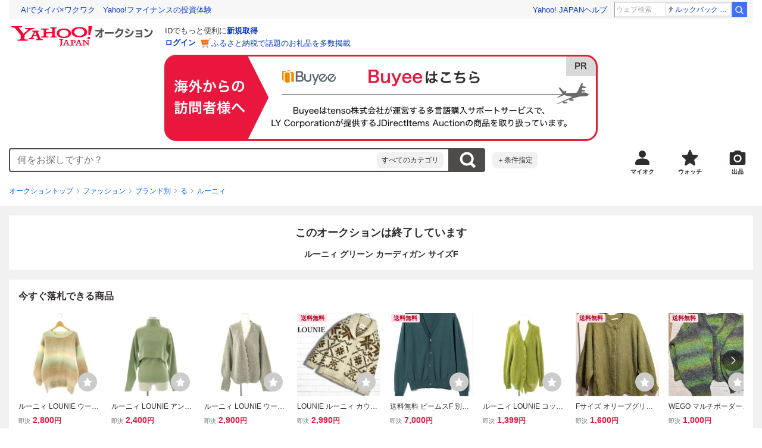

--- FILE ---
content_type: text/html; charset=utf-8
request_url: https://auctions.yahoo.co.jp/jp/auction/v1108133621
body_size: 28541
content:
<!DOCTYPE html><html lang="ja"><head><link rel="preload" href="https://s.yimg.jp/images/templa/mhd/v3/css/mhd-v3-patch-pc.css" as="style"/><meta charSet="utf-8"/><meta name="viewport" content="width=device-width"/><link rel="preload" as="image" href="https://s.yimg.jp/c/logo/f/2.1/a/auctions_r_34_2x.png"/><script>
                (function(w,d,s,l,i){w[l]=w[l]||[];w[l].push({'gtm.start':new Date().getTime(),event:'gtm.js'});var f=d.getElementsByTagName(s)[0],j=d.createElement(s),dl=l!='dataLayer'?'&l='+l:'';j.async=true;j.src='https://www.googletagmanager.com/gtm.js?id='+i+dl;f.parentNode.insertBefore(j,f);})(window,document,'script','dataLayer','GTM-M2B9CFJ2');
                </script><link rel="preload" as="image" href="https://auctions.c.yimg.jp/images.auctions.yahoo.co.jp/image/dr000/auc0409/users/8b36fd7865811caacf1bc13aaab1500b30181cf2/i-img900x1200-16959688504pgzgo607186.jpg"/><title>Yahoo!オークション - ルーニィ グリーン カーディガン サイズF</title><meta name="robots" content="index,follow,max-image-preview:large"/><meta name="description" content="管理番号：10^136937 ルーニィ グリーン カーディガン表示サイズ：F実寸（参考）脇下身幅47cmほど着丈55cmほどゆき丈77cmほどこのお品は春秋向けです。特筆するようなダメージは見当たりません。 記載にない部分、気になる部分など、お気軽にご質問下さい。 ご覧いただきあり"/><meta property="og:title" content="ルーニィ グリーン カーディガン サイズF - Yahoo!オークション"/><meta property="og:description" content="管理番号：10^136937 ルーニィ グリーン カーディガン表示サイズ：F実寸（参考）脇下身幅47cmほど着丈55cmほどゆき丈77cmほどこのお品は春秋向けです。特筆するようなダメージは見当たりません。 記載にない部分、気になる部分など、お気軽にご質問下さい。 ご覧いただきあり"/><meta property="og:url" content="https://auctions.yahoo.co.jp/jp/auction/v1108133621"/><meta property="og:type" content="product"/><meta property="og:image" content="https://auctions.c.yimg.jp/images.auctions.yahoo.co.jp/image/dr000/auc0409/users/8b36fd7865811caacf1bc13aaab1500b30181cf2/i-img900x1200-16959688504pgzgo607186.jpg"/><meta name="keywords" content=" ルーニィ,る,ファッション "/><meta name="twitter:app:url:iphone" content="yjauctions://auctionitem?auctionid=v1108133621"/><meta name="al:iphone:url" content="yjauctions://auctionitem?auctionid=v1108133621"/><meta name="twitter:app:url:googleplay" content="yjauctions://auctions.yahoo.co.jp/item/v1108133621"/><meta name="al:android:url" content="yjauctions://auctions.yahoo.co.jp/item/v1108133621"/><link rel="canonical" href="https://auctions.yahoo.co.jp/jp/auction/v1108133621"/><link rel="alternate" href="ios-app://35696829/yjacuctions/auctionitem?auctionid=v1108133621"/><link rel="alternate" href="android-app://jp.co.yahoo.android.yauction/yjauctions/auctions.yahoo.co.jp/item/v1108133621"/><script>var pageData = {"navigation":{"pageName":"PRODUCT","isLogin":0,"isPremium":0,"noSellExp":0,"noBidExp":0,"noWonExp":0,"lastBidTime":0,"lastWonTime":0,"isSeller":0,"isWinner":0,"isForeign":1,"device":"PC"},"items":{"productID":"v1108133621","productName":"ルーニィ グリーン カーディガン サイズF","productCategoryID":"2084284002","price":"2401","starttime":"2023-11-23 12:44:18","endtime":"2023-11-25 12:44:18","winPrice":"3300","quantity":"1","bids":"1","isStore":"1","isClosed":"1","hasWinner":"0","newBid":"1","enableBooth":"2","isAdult":"0","catid1":"0","catid2":"23000","catid3":"23172","catid4":"2084061766","catid5":"2084284002"}};</script><meta name="next-head-count" content="23"/><meta charSet="utf-8"/><meta http-equiv="x-dns-prefetch-control" content="on"/><link rel="preconnect dns-prefetch" href="//logql.yahoo.co.jp/" crossorigin=""/><link rel="preload" href="https://s.yimg.jp/images/ds/yas/ual-2.10.2.min.js" as="script"/><script id="yjsmhScript"></script><link rel="preload" href="https://auction-assets.c.yimg.jp/webfe/1.467.1/_next/static/css/pages/_app.css" as="style"/><link rel="stylesheet" href="https://auction-assets.c.yimg.jp/webfe/1.467.1/_next/static/css/pages/_app.css" data-n-g=""/><link rel="preload" href="https://auction-assets.c.yimg.jp/webfe/1.467.1/_next/static/css/7212.css" as="style"/><link rel="stylesheet" href="https://auction-assets.c.yimg.jp/webfe/1.467.1/_next/static/css/7212.css" data-n-p=""/><link rel="preload" href="https://auction-assets.c.yimg.jp/webfe/1.467.1/_next/static/css/9438.css" as="style"/><link rel="stylesheet" href="https://auction-assets.c.yimg.jp/webfe/1.467.1/_next/static/css/9438.css" data-n-p=""/><link rel="preload" href="https://auction-assets.c.yimg.jp/webfe/1.467.1/_next/static/css/6706.css" as="style"/><link rel="stylesheet" href="https://auction-assets.c.yimg.jp/webfe/1.467.1/_next/static/css/6706.css" data-n-p=""/><link rel="preload" href="https://auction-assets.c.yimg.jp/webfe/1.467.1/_next/static/css/6738.css" as="style"/><link rel="stylesheet" href="https://auction-assets.c.yimg.jp/webfe/1.467.1/_next/static/css/6738.css" data-n-p=""/><link rel="preload" href="https://auction-assets.c.yimg.jp/webfe/1.467.1/_next/static/css/3683.css" as="style"/><link rel="stylesheet" href="https://auction-assets.c.yimg.jp/webfe/1.467.1/_next/static/css/3683.css" data-n-p=""/><link rel="preload" href="https://auction-assets.c.yimg.jp/webfe/1.467.1/_next/static/css/pages/jp/auction/%5Baid%5D.css" as="style"/><link rel="stylesheet" href="https://auction-assets.c.yimg.jp/webfe/1.467.1/_next/static/css/pages/jp/auction/%5Baid%5D.css" data-n-p=""/><noscript data-n-css=""></noscript><script defer="" nomodule="" src="https://auction-assets.c.yimg.jp/webfe/1.467.1/_next/static/chunks/polyfills-42372ed130431b0a.js"></script><script src="https://auction-assets.c.yimg.jp/webfe/1.467.1/_next/static/chunks/webpack.js" defer=""></script><script src="https://auction-assets.c.yimg.jp/webfe/1.467.1/_next/static/chunks/framework.js" defer=""></script><script src="https://auction-assets.c.yimg.jp/webfe/1.467.1/_next/static/chunks/main.js" defer=""></script><script src="https://auction-assets.c.yimg.jp/webfe/1.467.1/_next/static/chunks/pages/_app.js" defer=""></script><script src="https://auction-assets.c.yimg.jp/webfe/1.467.1/_next/static/chunks/efcbc99e.js" defer=""></script><script src="https://auction-assets.c.yimg.jp/webfe/1.467.1/_next/static/chunks/7212.js" defer=""></script><script src="https://auction-assets.c.yimg.jp/webfe/1.467.1/_next/static/chunks/9438.js" defer=""></script><script src="https://auction-assets.c.yimg.jp/webfe/1.467.1/_next/static/chunks/2962.js" defer=""></script><script src="https://auction-assets.c.yimg.jp/webfe/1.467.1/_next/static/chunks/1664.js" defer=""></script><script src="https://auction-assets.c.yimg.jp/webfe/1.467.1/_next/static/chunks/3787.js" defer=""></script><script src="https://auction-assets.c.yimg.jp/webfe/1.467.1/_next/static/chunks/8708.js" defer=""></script><script src="https://auction-assets.c.yimg.jp/webfe/1.467.1/_next/static/chunks/9784.js" defer=""></script><script src="https://auction-assets.c.yimg.jp/webfe/1.467.1/_next/static/chunks/7059.js" defer=""></script><script src="https://auction-assets.c.yimg.jp/webfe/1.467.1/_next/static/chunks/9348.js" defer=""></script><script src="https://auction-assets.c.yimg.jp/webfe/1.467.1/_next/static/chunks/8755.js" defer=""></script><script src="https://auction-assets.c.yimg.jp/webfe/1.467.1/_next/static/chunks/5685.js" defer=""></script><script src="https://auction-assets.c.yimg.jp/webfe/1.467.1/_next/static/chunks/1114.js" defer=""></script><script src="https://auction-assets.c.yimg.jp/webfe/1.467.1/_next/static/chunks/7358.js" defer=""></script><script src="https://auction-assets.c.yimg.jp/webfe/1.467.1/_next/static/chunks/7611.js" defer=""></script><script src="https://auction-assets.c.yimg.jp/webfe/1.467.1/_next/static/chunks/7317.js" defer=""></script><script src="https://auction-assets.c.yimg.jp/webfe/1.467.1/_next/static/chunks/8785.js" defer=""></script><script src="https://auction-assets.c.yimg.jp/webfe/1.467.1/_next/static/chunks/7252.js" defer=""></script><script src="https://auction-assets.c.yimg.jp/webfe/1.467.1/_next/static/chunks/8660.js" defer=""></script><script src="https://auction-assets.c.yimg.jp/webfe/1.467.1/_next/static/chunks/pages/jp/auction/%5Baid%5D.js" defer=""></script><script src="https://auction-assets.c.yimg.jp/webfe/1.467.1/_next/static/webfe_1.467.1/_buildManifest.js" defer=""></script><script src="https://auction-assets.c.yimg.jp/webfe/1.467.1/_next/static/webfe_1.467.1/_ssgManifest.js" defer=""></script><style data-styled="" data-styled-version="6.1.0">.kjGlRg{margin:12px 0;}/*!sc*/
data-styled.g22[id="sc-5040939f-0"]{content:"kjGlRg,"}/*!sc*/
.fxJJNY{height:44px;padding:0 8px;background-color:#fff;border-bottom:1px solid #d9dde3;}/*!sc*/
@media (min-width:768px){.fxJJNY{height:60px;padding:0 4px;border-bottom:none;}}/*!sc*/
data-styled.g30[id="sc-3ff69787-0"]{content:"fxJJNY,"}/*!sc*/
.cPorxB{display:-webkit-box;display:-webkit-flex;display:-ms-flexbox;display:flex;-webkit-align-items:center;-webkit-box-align:center;-ms-flex-align:center;align-items:center;width:143px;height:44px;margin:0;overflow:hidden;}/*!sc*/
@media (min-width:768px){.cPorxB{width:238px;height:60px;}}/*!sc*/
data-styled.g31[id="sc-3ff69787-1"]{content:"cPorxB,"}/*!sc*/
.dBwhDH{min-height:92px;}/*!sc*/
.dBwhDH .mhd{box-sizing:content-box;}/*!sc*/
data-styled.g32[id="sc-41669be6-0"]{content:"dBwhDH,"}/*!sc*/
.jOybGC{margin-bottom:16px;}/*!sc*/
data-styled.g42[id="sc-f22ce963-0"]{content:"jOybGC,"}/*!sc*/
.bbhNzg{display:-ms-grid;display:grid;-ms-grid-columns:1fr auto;grid-template-columns:1fr auto;}/*!sc*/
data-styled.g43[id="sc-f22ce963-1"]{content:"bbhNzg,"}/*!sc*/
.brptkO{min-width:0;max-width:888px;}/*!sc*/
data-styled.g44[id="sc-f22ce963-2"]{content:"brptkO,"}/*!sc*/
.gRXmH{-ms-grid-column:2;-ms-grid-column-span:1;grid-column:2/3;}/*!sc*/
data-styled.g45[id="sc-f22ce963-3"]{content:"gRXmH,"}/*!sc*/
.btZxdy{max-width:100%;overflow:hidden;padding-bottom:152px;}/*!sc*/
.btZxdy .slick-list{overflow:visible!important;}/*!sc*/
.btZxdy .slick-track{display:-webkit-box;display:-webkit-flex;display:-ms-flexbox;display:flex;}/*!sc*/
.btZxdy .slick-slide{display:-webkit-box;display:-webkit-flex;display:-ms-flexbox;display:flex;-webkit-flex-shrink:0;-ms-flex-negative:0;flex-shrink:0;-webkit-align-items:stretch;-webkit-box-align:stretch;-ms-flex-align:stretch;align-items:stretch;-webkit-box-pack:center;-ms-flex-pack:center;-webkit-justify-content:center;justify-content:center;height:auto;}/*!sc*/
.btZxdy .slick-slide >div{display:-webkit-box;display:-webkit-flex;display:-ms-flexbox;display:flex;}/*!sc*/
data-styled.g46[id="sc-86725324-0"]{content:"btZxdy,"}/*!sc*/
.dollaZ{width:488px;margin:0 auto;}/*!sc*/
data-styled.g47[id="sc-86725324-1"]{content:"dollaZ,"}/*!sc*/
.emtYfT{position:relative;width:508px;margin-right:-10px;margin-left:-10px;}/*!sc*/
data-styled.g48[id="sc-86725324-2"]{content:"emtYfT,"}/*!sc*/
.dOfFuq{position:relative;display:-webkit-box!important;display:-webkit-flex!important;display:-ms-flexbox!important;display:flex!important;-webkit-flex-shrink:0;-ms-flex-negative:0;flex-shrink:0;-webkit-align-items:center;-webkit-box-align:center;-ms-flex-align:center;align-items:center;-webkit-box-pack:center;-ms-flex-pack:center;-webkit-justify-content:center;justify-content:center;width:488px!important;min-height:200px;max-height:488px;background-color:#f8f8f8;}/*!sc*/
data-styled.g49[id="sc-86725324-3"]{content:"dOfFuq,"}/*!sc*/
.hdUknz{width:auto;max-width:100%;height:auto;max-height:100%;}/*!sc*/
data-styled.g50[id="sc-86725324-4"]{content:"hdUknz,"}/*!sc*/
.jCbsxT{opacity:0.5;-webkit-transition:opacity 200ms;transition:opacity 200ms;}/*!sc*/
.slick-current .jCbsxT{cursor:pointer;opacity:1;}/*!sc*/
data-styled.g51[id="sc-86725324-5"]{content:"jCbsxT,"}/*!sc*/
.epXqqH{position:absolute;display:-webkit-box;display:-webkit-flex;display:-ms-flexbox;display:flex;-webkit-box-pack:center;-ms-flex-pack:center;-webkit-justify-content:center;justify-content:center;width:100%;}/*!sc*/
data-styled.g54[id="sc-86725324-8"]{content:"epXqqH,"}/*!sc*/
.dnRnnH{display:-ms-inline-grid;display:inline-grid;-ms-grid-columns:repeat(auto-fit,60px);grid-template-columns:repeat(auto-fit,60px);gap:12px;max-width:360px;margin-top:20px;}/*!sc*/
data-styled.g55[id="sc-86725324-9"]{content:"dnRnnH,"}/*!sc*/
.kJaQAe{display:-webkit-box;display:-webkit-flex;display:-ms-flexbox;display:flex;-webkit-align-items:center;-webkit-box-align:center;-ms-flex-align:center;align-items:center;-webkit-box-pack:center;-ms-flex-pack:center;-webkit-justify-content:center;justify-content:center;width:60px;height:60px;background-color:#f8f8f8;}/*!sc*/
@media (hover:hover){.kJaQAe{-webkit-transition:opacity 100ms cubic-bezier(0.42, 0, 0.58, 1);transition:opacity 100ms cubic-bezier(0.42, 0, 0.58, 1);}.kJaQAe:hover{opacity:0.7;}}/*!sc*/
.slick-active .kJaQAe{position:relative;cursor:default;}/*!sc*/
@media (hover:hover){.slick-active .kJaQAe:hover{opacity:1;}}/*!sc*/
.slick-active .kJaQAe::after{position:absolute;width:100%;height:100%;content:'';box-shadow:inset 0 0 0 4px #3083fd;}/*!sc*/
data-styled.g56[id="sc-86725324-10"]{content:"kJaQAe,"}/*!sc*/
.cmYcbN{position:absolute;top:0;z-index:10;width:100%;height:100%;}/*!sc*/
data-styled.g59[id="sc-86725324-13"]{content:"cmYcbN,"}/*!sc*/
.dqkBFa{right:calc(100% + 10px);}/*!sc*/
data-styled.g60[id="sc-86725324-14"]{content:"dqkBFa,"}/*!sc*/
.bFPrxb{left:calc(100% + 10px);}/*!sc*/
data-styled.g61[id="sc-86725324-15"]{content:"bFPrxb,"}/*!sc*/
.bhvAnG{position:absolute;top:50%;display:-webkit-box;display:-webkit-flex;display:-ms-flexbox;display:flex;-webkit-align-items:center;-webkit-box-align:center;-ms-flex-align:center;align-items:center;-webkit-box-pack:center;-ms-flex-pack:center;-webkit-justify-content:center;justify-content:center;width:36px;height:36px;background:rgba(0, 0, 0, 0.55);border-radius:50%;-webkit-transform:translateY(-50%);-moz-transform:translateY(-50%);-ms-transform:translateY(-50%);transform:translateY(-50%);}/*!sc*/
@media screen and (max-width:1182px){.bhvAnG{display:none;}}/*!sc*/
@media (hover:hover){.bhvAnG:hover{opacity:0.7;-webkit-transition:opacity 100ms cubic-bezier(0.42, 0, 0.58, 1);transition:opacity 100ms cubic-bezier(0.42, 0, 0.58, 1);}}/*!sc*/
data-styled.g62[id="sc-86725324-16"]{content:"bhvAnG,"}/*!sc*/
.dOnyqX{right:16px;}/*!sc*/
.dOnyqX>svg{margin-left:-1px;}/*!sc*/
data-styled.g63[id="sc-86725324-17"]{content:"dOnyqX,"}/*!sc*/
.gSjeOE{left:16px;}/*!sc*/
.gSjeOE>svg{margin-left:1px;}/*!sc*/
data-styled.g64[id="sc-86725324-18"]{content:"gSjeOE,"}/*!sc*/
.laTKiT{position:relative;}/*!sc*/
data-styled.g65[id="sc-fc719c93-0"]{content:"laTKiT,"}/*!sc*/
.fprRrm{position:absolute;top:0;left:0;z-index:10;width:100%;pointer-events:none;}/*!sc*/
data-styled.g66[id="sc-fc719c93-1"]{content:"fprRrm,"}/*!sc*/
.gcNqSJ{position:absolute;top:0;left:50%;z-index:10;width:100%;pointer-events:none;-webkit-transform:translateX(-244px);-moz-transform:translateX(-244px);-ms-transform:translateX(-244px);transform:translateX(-244px);}/*!sc*/
data-styled.g67[id="sc-fc719c93-2"]{content:"gcNqSJ,"}/*!sc*/
.kLgJCQ{position:relative;width:-webkit-fit-content;width:-moz-fit-content;width:fit-content;}/*!sc*/
data-styled.g78[id="sc-77e76674-0"]{content:"kLgJCQ,"}/*!sc*/
.hpCiNr{position:absolute;right:0;bottom:calc(100% + 12px);}/*!sc*/
data-styled.g80[id="sc-77e76674-2"]{content:"hpCiNr,"}/*!sc*/
.CSXxJ{display:-webkit-box;display:-webkit-flex;display:-ms-flexbox;display:flex;-webkit-align-items:center;-webkit-box-align:center;-ms-flex-align:center;align-items:center;}/*!sc*/
data-styled.g86[id="sc-70273590-0"]{content:"CSXxJ,"}/*!sc*/
.ljSjGL{position:relative;-webkit-box-flex:1;-webkit-flex-grow:1;-ms-flex-positive:1;flex-grow:1;}/*!sc*/
data-styled.g87[id="sc-70273590-1"]{content:"ljSjGL,"}/*!sc*/
.fbXWPA{position:absolute;top:100%;z-index:30;width:calc(100% - 60px);left:0;min-width:369px;}/*!sc*/
data-styled.g89[id="sc-70273590-3"]{content:"fbXWPA,"}/*!sc*/
.dzsBud{padding:8px;font-size:12px;line-height:1;white-space:nowrap;background-color:#f1f1f1;border-radius:8px;-webkit-transition:opacity 100ms cubic-bezier(0, 0, 0.58, 1);transition:opacity 100ms cubic-bezier(0, 0, 0.58, 1);}/*!sc*/
.dzsBud:link,.dzsBud:visited,.dzsBud:hover,.dzsBud:active{color:#2f2c2b;-webkit-text-decoration:none;text-decoration:none;}/*!sc*/
.dzsBud:hover{opacity:0.7;}/*!sc*/
data-styled.g90[id="sc-70273590-4"]{content:"dzsBud,"}/*!sc*/
.hoARXM{padding-left:32px;}/*!sc*/
data-styled.g105[id="sc-76fca413-0"]{content:"hoARXM,"}/*!sc*/
.bEHhbH{margin-bottom:16px;}/*!sc*/
data-styled.g117[id="sc-3c4c10f5-0"]{content:"bEHhbH,"}/*!sc*/
.cLUOYl{margin-bottom:12px;}/*!sc*/
data-styled.g118[id="sc-31ca58a7-0"]{content:"cLUOYl,"}/*!sc*/
.dinnNY{display:block;}/*!sc*/
@media (hover:hover){.dinnNY{-webkit-transition:opacity 100ms cubic-bezier(0.42, 0, 0.58, 1);transition:opacity 100ms cubic-bezier(0.42, 0, 0.58, 1);}.dinnNY:hover{opacity:0.7;}}/*!sc*/
data-styled.g119[id="sc-31ca58a7-1"]{content:"dinnNY,"}/*!sc*/
.cgqXCV{display:block;margin:0 auto;}/*!sc*/
data-styled.g122[id="sc-31ca58a7-4"]{content:"cgqXCV,"}/*!sc*/
.hhyzcC{content-visibility:auto;padding:0 16px;contain-intrinsic-size:148px;}/*!sc*/
data-styled.g123[id="sc-410f720-0"]{content:"hhyzcC,"}/*!sc*/
.knolBE{padding:16px 0;}/*!sc*/
data-styled.g124[id="sc-410f720-1"]{content:"knolBE,"}/*!sc*/
.iYnQTD{display:-ms-grid;display:grid;-ms-grid-columns:repeat(4,1fr);grid-template-columns:repeat(4,1fr);border-left:1px solid #d9d9d9;}/*!sc*/
data-styled.g125[id="sc-410f720-2"]{content:"iYnQTD,"}/*!sc*/
.jWiTyQ{display:-webkit-box;display:-webkit-flex;display:-ms-flexbox;display:flex;border-top:1px solid #d9d9d9;border-right:1px solid #d9d9d9;}/*!sc*/
.jWiTyQ:nth-child(odd){border-right:1px solid #d9d9d9;}/*!sc*/
data-styled.g126[id="sc-410f720-3"]{content:"jWiTyQ,"}/*!sc*/
.cOLdvj{-webkit-box-flex:1;-webkit-flex-grow:1;-ms-flex-positive:1;flex-grow:1;margin-right:4px;}/*!sc*/
data-styled.g127[id="sc-410f720-4"]{content:"cOLdvj,"}/*!sc*/
.iuAXLI{display:-webkit-box;display:-webkit-flex;display:-ms-flexbox;display:flex;-webkit-box-flex:1;-webkit-flex-grow:1;-ms-flex-positive:1;flex-grow:1;-webkit-align-items:center;-webkit-box-align:center;-ms-flex-align:center;align-items:center;-webkit-box-pack:justify;-webkit-justify-content:space-between;justify-content:space-between;padding:12px 16px;font-size:14px;color:#2f2c2b;}/*!sc*/
.iuAXLI:link,.iuAXLI:visited,.iuAXLI:hover,.iuAXLI:active{color:#2f2c2b;}/*!sc*/
@media (hover:hover){.iuAXLI{-webkit-transition:opacity 100ms cubic-bezier(0.42, 0, 0.58, 1);transition:opacity 100ms cubic-bezier(0.42, 0, 0.58, 1);}.iuAXLI:hover{-webkit-text-decoration:none;text-decoration:none;opacity:0.7;}}/*!sc*/
data-styled.g128[id="sc-410f720-5"]{content:"iuAXLI,"}/*!sc*/
.dIqEYO{display:-webkit-box;display:-webkit-flex;display:-ms-flexbox;display:flex;-webkit-flex-shrink:0;-ms-flex-negative:0;flex-shrink:0;}/*!sc*/
data-styled.g129[id="sc-410f720-6"]{content:"dIqEYO,"}/*!sc*/
.eOuKoI{display:-webkit-box;display:-webkit-flex;display:-ms-flexbox;display:flex;-webkit-flex-direction:column-reverse;-ms-flex-direction:column-reverse;flex-direction:column-reverse;}/*!sc*/
data-styled.g130[id="sc-410f720-7"]{content:"eOuKoI,"}/*!sc*/
.iKKYpC{display:-webkit-box;display:-webkit-flex;display:-ms-flexbox;display:flex;-webkit-align-items:center;-webkit-box-align:center;-ms-flex-align:center;align-items:center;-webkit-box-pack:center;-ms-flex-pack:center;-webkit-justify-content:center;justify-content:center;padding:16px;font-size:14px;line-height:1;border-top:1px solid #d9d9d9;}/*!sc*/
@media (hover:hover){.iKKYpC{-webkit-transition:opacity 100ms cubic-bezier(0.42, 0, 0.58, 1);transition:opacity 100ms cubic-bezier(0.42, 0, 0.58, 1);}.iKKYpC:hover{opacity:0.7;}}/*!sc*/
data-styled.g131[id="sc-410f720-8"]{content:"iKKYpC,"}/*!sc*/
.ZruPi{position:relative;top:-1px;margin-left:8px;}/*!sc*/
data-styled.g132[id="sc-410f720-9"]{content:"ZruPi,"}/*!sc*/
.eLwVWA{position:absolute;top:8px;left:8px;z-index:10;width:136px;height:136px;}/*!sc*/
data-styled.g133[id="sc-952bca2b-0"]{content:"eLwVWA,"}/*!sc*/
.dMZnUs{display:-ms-grid;display:grid;-ms-grid-columns:auto minmax(0,1fr);grid-template-columns:auto minmax(0,1fr);}/*!sc*/
data-styled.g206[id="sc-1b08a54b-0"]{content:"dMZnUs,"}/*!sc*/
.kuVKEG{padding-top:12px;padding-bottom:12px;padding-left:12px;font-size:14px;font-weight:bold;vertical-align:middle;border-top:1px solid #d9d9d9;}/*!sc*/
data-styled.g207[id="sc-692d621-0"]{content:"kuVKEG,"}/*!sc*/
.czQQLT{padding:12px 12px 12px 16px;font-size:14px;word-break:break-all;vertical-align:top;border-top:1px solid #d9d9d9;}/*!sc*/
data-styled.g208[id="sc-692d621-1"]{content:"czQQLT,"}/*!sc*/
.idDdYs{width:100%;}/*!sc*/
data-styled.g209[id="sc-83b432e2-0"]{content:"idDdYs,"}/*!sc*/
.jxa-DOk{display:inline-block;}/*!sc*/
.jxa-DOk:not(:last-of-type)::after{margin-right:4px;margin-left:4px;content:'>';}/*!sc*/
data-styled.g210[id="sc-83b432e2-1"]{content:"jxa-DOk,"}/*!sc*/
.bwvXmC{display:-ms-grid;display:grid;-ms-grid-columns:max-content 1fr;grid-template-columns:max-content 1fr;gap:4px 8px;-webkit-align-items:center;-webkit-box-align:center;-ms-flex-align:center;align-items:center;}/*!sc*/
data-styled.g227[id="sc-1f0603b0-0"]{content:"bwvXmC,"}/*!sc*/
.eNGAca{display:-webkit-box;display:-webkit-flex;display:-ms-flexbox;display:flex;-webkit-box-flex-wrap:wrap;-webkit-flex-wrap:wrap;-ms-flex-wrap:wrap;flex-wrap:wrap;-webkit-align-items:center;-webkit-box-align:center;-ms-flex-align:center;align-items:center;font-size:20px;}/*!sc*/
data-styled.g228[id="sc-1f0603b0-1"]{content:"eNGAca,"}/*!sc*/
.kxUAXU{font-size:24px;font-weight:bold;color:#e9173d;word-break:break-all;}/*!sc*/
data-styled.g229[id="sc-1f0603b0-2"]{content:"kxUAXU,"}/*!sc*/
.eGrksu{font-size:20px;font-weight:bold;word-break:break-all;}/*!sc*/
data-styled.g230[id="sc-1f0603b0-3"]{content:"eGrksu,"}/*!sc*/
.hKtMnc{font-size:14px;}/*!sc*/
data-styled.g236[id="sc-6162f90d-0"]{content:"hKtMnc,"}/*!sc*/
.cflVta{display:-webkit-box;display:-webkit-flex;display:-ms-flexbox;display:flex;-webkit-box-flex-wrap:wrap;-webkit-flex-wrap:wrap;-ms-flex-wrap:wrap;flex-wrap:wrap;}/*!sc*/
data-styled.g237[id="sc-6162f90d-1"]{content:"cflVta,"}/*!sc*/
.kjuejY{display:-webkit-box;display:-webkit-flex;display:-ms-flexbox;display:flex;-webkit-align-items:center;-webkit-box-align:center;-ms-flex-align:center;align-items:center;margin-right:16px;}/*!sc*/
data-styled.g238[id="sc-6162f90d-2"]{content:"kjuejY,"}/*!sc*/
.bCZtHW{width:100%;margin:4px 0 0;}/*!sc*/
data-styled.g239[id="sc-6162f90d-3"]{content:"bCZtHW,"}/*!sc*/
.hBrwAt{display:-webkit-box;display:-webkit-flex;display:-ms-flexbox;display:flex;-webkit-align-items:center;-webkit-box-align:center;-ms-flex-align:center;align-items:center;font-size:12px;border:1px solid #d9d9d9;padding:12px;}/*!sc*/
data-styled.g240[id="sc-f6449a9a-0"]{content:"hBrwAt,"}/*!sc*/
.fxfERr{-webkit-flex-shrink:0;-ms-flex-negative:0;flex-shrink:0;}/*!sc*/
data-styled.g241[id="sc-f6449a9a-1"]{content:"fxfERr,"}/*!sc*/
.iutocb{border-top:1px solid #d9d9d9;border-bottom:1px solid #d9d9d9;}/*!sc*/
data-styled.g248[id="sc-c5ecc32-0"]{content:"iutocb,"}/*!sc*/
.bcKmuQ{display:none;}/*!sc*/
data-styled.g249[id="sc-c5ecc32-1"]{content:"bcKmuQ,"}/*!sc*/
.jelUzu{display:-ms-grid;display:grid;-ms-grid-columns:1fr auto;grid-template-columns:1fr auto;-webkit-align-items:center;-webkit-box-align:center;-ms-flex-align:center;align-items:center;padding:12px;}/*!sc*/
data-styled.g250[id="sc-c5ecc32-2"]{content:"jelUzu,"}/*!sc*/
.ddevXC{-webkit-flex-shrink:0;-ms-flex-negative:0;flex-shrink:0;margin-left:8px;line-height:1;}/*!sc*/
data-styled.g251[id="sc-c5ecc32-3"]{content:"ddevXC,"}/*!sc*/
.jbFVfx{width:1%;padding:0 32px 4px 0;font-size:14px;font-weight:normal;white-space:nowrap;vertical-align:middle;}/*!sc*/
data-styled.g252[id="sc-c5ecc32-4"]{content:"jbFVfx,"}/*!sc*/
.fVtFPY{padding-bottom:4px;font-size:14px;vertical-align:middle;}/*!sc*/
data-styled.g253[id="sc-c5ecc32-5"]{content:"fVtFPY,"}/*!sc*/
.jSVWCI{width:100%;height:100%;object-fit:cover;border-radius:50%;}/*!sc*/
data-styled.g256[id="sc-20427fdf-0"]{content:"jSVWCI,"}/*!sc*/
.ikmTwG{background-color:#fff;padding:12px 0;border:1px solid #d9d9d9;}/*!sc*/
data-styled.g264[id="sc-6ba98225-0"]{content:"ikmTwG,"}/*!sc*/
.klrdyB{width:56px;height:56px;}/*!sc*/
data-styled.g265[id="sc-6ba98225-1"]{content:"klrdyB,"}/*!sc*/
.jGmrTF{z-index:210;display:-webkit-box;display:-webkit-flex;display:-ms-flexbox;display:flex;line-height:1em;}/*!sc*/
data-styled.g266[id="sc-6ba98225-2"]{content:"jGmrTF,"}/*!sc*/
.dkbmKT{position:relative;}/*!sc*/
.dkbmKT:not(:last-child){margin-right:4px;}/*!sc*/
data-styled.g267[id="sc-6ba98225-3"]{content:"dkbmKT,"}/*!sc*/
.ebTTEH{font-size:14px;word-break:break-all;}/*!sc*/
data-styled.g270[id="sc-6ba98225-6"]{content:"ebTTEH,"}/*!sc*/
.dwzUyu{display:-webkit-box;display:-webkit-flex;display:-ms-flexbox;display:flex;-webkit-align-items:center;-webkit-box-align:center;-ms-flex-align:center;align-items:center;}/*!sc*/
data-styled.g271[id="sc-6ba98225-7"]{content:"dwzUyu,"}/*!sc*/
.dzarVl{position:relative;width:72px;height:18px;margin-right:4px;vertical-align:middle;}/*!sc*/
.dzarVl::before,.dzarVl::after{position:absolute;top:0;width:100%;height:100%;content:'';background-repeat:no-repeat;-webkit-background-size:auto 100%;background-size:auto 100%;}/*!sc*/
.dzarVl::before{left:0;width:99.8%;background-image:url([data-uri]);-webkit-background-position:left top;background-position:left top;}/*!sc*/
.dzarVl::after{right:0;width:calc(100% - 99.8%);background-image:url([data-uri]);-webkit-background-position:right top;background-position:right top;}/*!sc*/
data-styled.g272[id="sc-6ba98225-8"]{content:"dzarVl,"}/*!sc*/
.YuelQ{position:relative;padding-top:12px;margin-top:12px;}/*!sc*/
.YuelQ::before{position:absolute;top:0;left:50%;display:block;width:calc(100% - 24px);content:'';border-top:1px solid #d9d9d9;-webkit-transform:translateX(-50%);-moz-transform:translateX(-50%);-ms-transform:translateX(-50%);transform:translateX(-50%);}/*!sc*/
.YuelQ:empty{display:none;}/*!sc*/
data-styled.g275[id="sc-6ba98225-11"]{content:"YuelQ,"}/*!sc*/
.iYSvCY{display:block;}/*!sc*/
data-styled.g276[id="sc-6ba98225-12"]{content:"iYSvCY,"}/*!sc*/
.kfOdev{max-width:648px;margin:0 auto;}/*!sc*/
data-styled.g319[id="sc-c688073e-0"]{content:"kfOdev,"}/*!sc*/
.eITaxY{font-size:14px;font-weight:bold;word-break:break-all;}/*!sc*/
data-styled.g321[id="sc-c688073e-2"]{content:"eITaxY,"}/*!sc*/
.izpaCn{position:relative;overflow-x:auto;}/*!sc*/
data-styled.g323[id="sc-bd24a1d0-0"]{content:"izpaCn,"}/*!sc*/
.gtAvGj{word-break:break-all;}/*!sc*/
data-styled.g324[id="sc-bd24a1d0-1"]{content:"gtAvGj,"}/*!sc*/
.fTKYpL{position:relative;}/*!sc*/
data-styled.g330[id="sc-ff3407e7-0"]{content:"fTKYpL,"}/*!sc*/
.eTzLQx{word-break:break-all;}/*!sc*/
data-styled.g331[id="sc-ff3407e7-1"]{content:"eTzLQx,"}/*!sc*/
.XDQtB{margin-top:4px;font-size:12px;}/*!sc*/
data-styled.g332[id="sc-ff3407e7-2"]{content:"XDQtB,"}/*!sc*/
.pachm{display:-ms-grid;display:grid;-ms-grid-columns:minmax(0,1fr) 428px;grid-template-columns:minmax(0,1fr) 428px;gap:32px;}/*!sc*/
data-styled.g333[id="sc-4ad01f37-0"]{content:"pachm,"}/*!sc*/
.cHdrVD{display:-webkit-box;display:-webkit-flex;display:-ms-flexbox;display:flex;-webkit-flex-direction:column;-ms-flex-direction:column;flex-direction:column;}/*!sc*/
.cHdrVD >*:not(style)+*:not(:is(style,:empty)){margin-top:32px!important;}/*!sc*/
data-styled.g334[id="sc-4ad01f37-1"]{content:"cHdrVD,"}/*!sc*/
</style></head><body><div id="__next"><div class="gv-l-wrapper--Ws9NwKFNbyWYE7nxjLuX gv-l-wrapper--pc--_primi6oV0lxUon24qBz gv-l-wrapper--liquid--DUh_xjqnp7OuyX4KmObC" id="wrapper"><header class="gv-l-header--x08n25swK4TimjnzPqsA"><div class="gv-l-headerInner--gmEJwcnBd6SrLgPqMmfH"><div class="sc-41669be6-0 dBwhDH"><script> YAHOO = window.YAHOO || {};</script><div data-mhd="mhd" class="mhd"></div><noscript><div class="sc-3ff69787-0 fxJJNY"><a href="https://auctions.yahoo.co.jp/" class="sc-3ff69787-1 cPorxB"><img src="https://s.yimg.jp/c/logo/s/2.1/a/auctions_r_22_2x.png" width="143" height="22" alt="Yahoo!オークション"/></a></div></noscript></div><div class="emg" data-emg="emg"><div class="emg3" data-emg="emg3"></div><div class="emg2" data-emg="emg2"></div><div class="emg1" data-emg="emg1"></div></div><noscript><div class="sc-5040939f-0 kjGlRg"><div class="gv-Message--VfQdydFv7R7rEI8GeaBO gv-Message--alert--De9baJxVmoKEGFkibTJ5 gv-Message--medium--qjnxkNtdQGEzSZAlkJex" aria-label="alert"><div class="gv-Message__header--jdLeu2eKpHOVlzsE66hc"><div class="gv-Message__title--LH5jdTQahCQcSMpCRKBX"><p>現在JavaScriptの設定が無効になっています。</p></div></div><div class="gv-Message__body--FeAqUabTSAoud4RUrcAw"><div class="gv-Message__content--WOF2PiX81GlSd4I0veBS"><p>すべての機能を利用するにはJavaScriptの設定を有効にしてください。（<a href="https://support.yahoo-net.jp/noscript" target="_blank" rel="nofollow noopener noreferrer">確認する</a>）</p></div></div></div></div></noscript><div id="buyee"><aside class="sc-31ca58a7-0 cLUOYl"><a href="https://buyee.jp/item/jdirectitems/auction/v1108133621?lang=ja&amp;rc=yaucb" target="_blank" rel="noopener noreferrer nofollow" data-cl-params="_cl_vmodule:abye;_cl_link:ja;_cl_position:1" class="sc-31ca58a7-1 sc-31ca58a7-3 dinnNY"><img src="https://s.yimg.jp/images/auc/all/common/image/1.0.0/banner_buyeeJaPc.png" width="728" height="145" alt="海外からの訪問者様へ Buyeeはこちら" lang="ja" class="sc-31ca58a7-4 cgqXCV"/></a></aside></div><div class="sc-f22ce963-0 jOybGC"><div class="sc-f22ce963-1 bbhNzg"><div class="sc-f22ce963-2 brptkO"><div class="gv-Stack--u0Jmo3VPNKDclxaV81yY gv-Stack--vSpace3--S2Cxu7BHcdDqpCfy3dhV gv-Stack--column--m0srWbu5GtyINNqZXAcv gv-Stack--nowrap--NGjRta1Qhd655VMZzLPA gv-Stack--alignStretch--C502kiIPA_E3E52eQjpb"><div id="sbox"><div class="sc-70273590-0 CSXxJ"><form action="https://auctions.yahoo.co.jp/search/search" class="sc-70273590-1 ljSjGL"><input type="hidden" name="auccat" value="0"/><input type="hidden" name="tab_ex" value="commerce"/><input type="hidden" name="ei" value="utf-8"/><input type="hidden" id="aq" name="aq" value="-1"/><input type="hidden" id="oq" name="oq" value=""/><input type="hidden" id="sc_i" name="sc_i" value=""/><input type="hidden" id="fr" name="fr" value=""/><div class="gv-Search--rET1EYUASaUrdCJhaTfv"><div class="gv-Search__inner--nBKeu_WUIE2Zf8sbjhRw"><div class="gv-Search__inputWrap--gEQnJTABNdxNi_Mf7lHo"><input type="search" placeholder="何をお探しですか？" class="gv-Search__input--YUtuEQSn5vX73QVMYQhK" data-cl-params="_cl_vmodule:sbox;_cl_link:sbox;_cl_position:1" name="p" aria-activedescendant="" aria-autocomplete="list" aria-controls="downshift-:R1atr6:-menu" aria-expanded="false" aria-labelledby="downshift-:R1atr6:-label" autoComplete="off" id="downshift-:R1atr6:-input" role="combobox" value=""/></div><div class="gv-Search__endElement--MjxS479JvK7WDfVrJZMm"><div class="gv-u-marginR2--A6Dnnbh0se7KMgCZRAe5"><button type="button" data-cl-params="_cl_vmodule:sbox;_cl_link:lk;_cl_position:1;catid:0" class="sc-70273590-4 dzsBud">すべてのカテゴリ</button></div></div></div><button type="submit" class="gv-Search__searchButton--F49ICtU9mXtJZiBncnNM" data-cl-params="_cl_vmodule:sbox;_cl_link:button;_cl_position:1">検索する</button></div><div class="sc-70273590-3 fbXWPA"></div></form><div class="gv-u-displayFlex--av7XqOZMZRH9NOGJwbwp gv-u-marginL3--hW5BDeDAlH6RkD6ASmxn"><a href="https://auctions.yahoo.co.jp/search/advanced?auccat=0" data-cl-params="_cl_vmodule:sbox;_cl_link:adv;_cl_position:1" class="sc-70273590-4 dzsBud">＋条件指定</a></div></div></div></div></div><div class="sc-f22ce963-3 gRXmH"><div id="navHead"><div class="sc-76fca413-0 hoARXM"><nav class="gv-GlobalNavPc--vKvwaXmJg9y92IQ8ZgSQ"><ul class="gv-GlobalNavPc__items--nWdz2VdbLMPVq4HcDUUY"><li class="gv-GlobalNavPc__item--gkWl2zqZtERP89bWuFAl gv-GlobalNavPc__item--my--newLLVUL3__DKsiL6qIW"><a class="gv-GlobalNavPc__link--msMLYBFTcA1Uw6pAhTaT" href="https://auctions.yahoo.co.jp/my" data-cl-params="_cl_vmodule:nav_head;_cl_link:myauc;_cl_position:1" rel="nofollow"><span class="gv-GlobalNavPc__icon--FLhOUWfdERVal6JeaeLA"></span><span class="gv-GlobalNavPc__text--AJkxbOtyBwIoVzdcGyd6">マイオク</span></a></li><li class="gv-GlobalNavPc__item--gkWl2zqZtERP89bWuFAl gv-GlobalNavPc__item--watch--ATUI7Z8zLsR2mbx6MoXS"><a class="gv-GlobalNavPc__link--msMLYBFTcA1Uw6pAhTaT" href="https://auctions.yahoo.co.jp/openwatchlist/jp/show/mystatus?select=watchlist&amp;watchclosed=0" data-cl-params="_cl_vmodule:nav_head;_cl_link:wl_head;_cl_position:1" rel="nofollow"><span class="gv-GlobalNavPc__icon--FLhOUWfdERVal6JeaeLA"></span><span class="gv-GlobalNavPc__text--AJkxbOtyBwIoVzdcGyd6">ウォッチ</span></a></li><li class="gv-GlobalNavPc__item--gkWl2zqZtERP89bWuFAl gv-GlobalNavPc__item--sell--A2dNfddWC1vbQn8PgKrb"><a class="gv-GlobalNavPc__link--msMLYBFTcA1Uw6pAhTaT" href="https://auctions.yahoo.co.jp/jp/show/submit?category=2084284002" data-cl-params="_cl_vmodule:nav_head;_cl_link:sell;_cl_position:1" rel="nofollow"><span class="gv-GlobalNavPc__icon--FLhOUWfdERVal6JeaeLA"></span><span class="gv-GlobalNavPc__text--AJkxbOtyBwIoVzdcGyd6">出品</span></a></li></ul></nav></div></div></div></div></div><div class="sc-3c4c10f5-0 bEHhbH"><ol class="gv-Breadcrumb--yS5rWrfAc7a1036HK4dG"><li class="gv-Breadcrumb__item--FbI5k1dILAfNCb2GmKwM"><a class="gv-Breadcrumb__link--Vg08sB2Vl5nx13f3GGdM" href="https://auctions.yahoo.co.jp/" data-cl-params="_cl_vmodule:cmtde;_cl_link:cat;_cl_position:1">オークショントップ</a></li><li class="gv-Breadcrumb__item--FbI5k1dILAfNCb2GmKwM"><a class="gv-Breadcrumb__link--Vg08sB2Vl5nx13f3GGdM" href="https://auctions.yahoo.co.jp/list2/23000-category.html" data-cl-params="_cl_vmodule:cmtde;_cl_link:cat;_cl_position:2;catid:23000">ファッション</a></li><li class="gv-Breadcrumb__item--FbI5k1dILAfNCb2GmKwM"><a class="gv-Breadcrumb__link--Vg08sB2Vl5nx13f3GGdM" href="https://auctions.yahoo.co.jp/list2/23172-category.html" data-cl-params="_cl_vmodule:cmtde;_cl_link:cat;_cl_position:3;catid:23172">ブランド別</a></li><li class="gv-Breadcrumb__item--FbI5k1dILAfNCb2GmKwM"><a class="gv-Breadcrumb__link--Vg08sB2Vl5nx13f3GGdM" href="https://auctions.yahoo.co.jp/list2/2084061766-category.html" data-cl-params="_cl_vmodule:cmtde;_cl_link:cat;_cl_position:4;catid:2084061766">る</a></li><li class="gv-Breadcrumb__item--FbI5k1dILAfNCb2GmKwM"><a class="gv-Breadcrumb__link--Vg08sB2Vl5nx13f3GGdM" href="https://auctions.yahoo.co.jp/category/list/2084284002" data-cl-params="_cl_vmodule:cmtde;_cl_link:cat;_cl_position:5;catid:2084284002">ルーニィ</a></li></ol></div></div></header><main class="gv-l-content--vylfY8ucwifDaEwcwkr5"><div class="gv-l-contentInner--OZpvVuCbfBpfMmmeOqK1"><div class="gv-l-contentHeader--lx2ANAugg9M1QNQNBBa9"><div></div><div id="closedNotice"><div class="gv-Card--uDxEvPl4of_XKZDma4LM gv-Card--medium--eeP_7YLhJmtWeMj_yWk2"><div class="sc-c688073e-0 kfOdev"><div class="gv-Stack--u0Jmo3VPNKDclxaV81yY gv-Stack--vSpace3--S2Cxu7BHcdDqpCfy3dhV gv-Stack--column--m0srWbu5GtyINNqZXAcv gv-Stack--nowrap--NGjRta1Qhd655VMZzLPA gv-Stack--alignCenter--T71lKcu00dbIuHDCaMlG"><p class="gv-u-fontSize18--LAYgIVUgJgZze7ebAzGX gv-u-fontWeightBold--sVSx7bUE6MAd26cg9XrB">このオークションは終了しています</p><p class="sc-c688073e-2 eITaxY">ルーニィ グリーン カーディガン サイズF</p></div></div></div></div></div><div class="gv-l-contentBody--Qwy_MjRHhcuz_Mavr7WX"><div class="gv-l-main--HLwwq9o9Zj7HfsqkEANg"><section class="gv-Card--uDxEvPl4of_XKZDma4LM gv-Card--medium--eeP_7YLhJmtWeMj_yWk2"><div class="gv-Stack--u0Jmo3VPNKDclxaV81yY gv-Stack--vSpace8--MSU_v4F99wKC7pUUIUoS gv-Stack--column--m0srWbu5GtyINNqZXAcv gv-Stack--nowrap--NGjRta1Qhd655VMZzLPA gv-Stack--alignStretch--C502kiIPA_E3E52eQjpb"><div class="sc-4ad01f37-0 pachm"><div class="gv-Stack--u0Jmo3VPNKDclxaV81yY gv-Stack--vSpace8--MSU_v4F99wKC7pUUIUoS gv-Stack--column--m0srWbu5GtyINNqZXAcv gv-Stack--nowrap--NGjRta1Qhd655VMZzLPA gv-Stack--alignStretch--C502kiIPA_E3E52eQjpb"><div class="sc-fc719c93-0 laTKiT"><div id="imageGallery"><div class="sc-86725324-0 btZxdy"><div class="sc-86725324-1 dollaZ"><div class="sc-86725324-2 emtYfT"><div class="slick-slider slick-initialized" dir="ltr"><button data-cl-params="_cl_vmodule:aimg;_cl_link:left;_cl_position:1" data-role="none" class="sc-86725324-13 sc-86725324-14 cmYcbN dqkBFa slick-arrow slick-prev" style="display:block"><span class="sc-86725324-16 sc-86725324-17 bhvAnG dOnyqX"><svg width="16" height="16" viewBox="0 0 24 24" fill="currentColor" xmlns="http://www.w3.org/2000/svg" role="img" class="gv-u-colorInverseOnSurface--BLjPjVoy6Vsmhg5RONZn" aria-label="前へ"><path d="m9.017 12.005 7.875 7.875a.932.932 0 0 1 .275.688c0 .275-.092.512-.275.712-.2.2-.438.3-.713.3a.973.973 0 0 1-.712-.3l-8.225-8.225a1.363 1.363 0 0 1-.325-.5 1.6 1.6 0 0 1-.1-.55 1.6 1.6 0 0 1 .1-.55 1.37 1.37 0 0 1 .325-.5l8.25-8.25c.2-.2.433-.296.7-.287.267.008.5.112.7.312.183.2.28.433.287.7a.916.916 0 0 1-.287.7l-7.875 7.875Z"></path></svg></span></button><div class="slick-list"><div class="slick-track" style="width:1500%;left:-100%"><div data-index="-1" tabindex="-1" class="slick-slide slick-cloned" aria-hidden="true" style="width:6.666666666666667%"><div><div tabindex="-1" style="width:100%;display:inline-block" class="sc-86725324-3 dOfFuq"><img src="https://auctions.c.yimg.jp/images.auctions.yahoo.co.jp/image/dr000/auc0409/users/8b36fd7865811caacf1bc13aaab1500b30181cf2/i-img900x1200-16959688540pahao607767.jpg" width="900" height="1200" alt="ルーニィ グリーン カーディガン サイズF_画像7" class="sc-86725324-4 sc-86725324-5 hdUknz jCbsxT"/></div></div></div><div data-index="0" class="slick-slide slick-active slick-current" tabindex="-1" aria-hidden="false" style="outline:none;width:6.666666666666667%"><div><div tabindex="-1" style="width:100%;display:inline-block" class="sc-86725324-3 dOfFuq"><img src="https://auctions.c.yimg.jp/images.auctions.yahoo.co.jp/image/dr000/auc0409/users/8b36fd7865811caacf1bc13aaab1500b30181cf2/i-img900x1200-16959688504pgzgo607186.jpg" width="900" height="1200" alt="ルーニィ グリーン カーディガン サイズF_画像1" class="sc-86725324-4 sc-86725324-5 hdUknz jCbsxT"/></div></div></div><div data-index="1" class="slick-slide" tabindex="-1" aria-hidden="true" style="outline:none;width:6.666666666666667%"><div><div tabindex="-1" style="width:100%;display:inline-block" class="sc-86725324-3 dOfFuq"><img src="https://auctions.c.yimg.jp/images.auctions.yahoo.co.jp/image/dr000/auc0409/users/8b36fd7865811caacf1bc13aaab1500b30181cf2/i-img900x1200-1695968851ysgwbw607186.jpg" width="900" height="1200" alt="ルーニィ グリーン カーディガン サイズF_画像2" class="sc-86725324-4 sc-86725324-5 hdUknz jCbsxT"/></div></div></div><div data-index="2" class="slick-slide" tabindex="-1" aria-hidden="true" style="outline:none;width:6.666666666666667%"><div><div tabindex="-1" style="width:100%;display:inline-block" class="sc-86725324-3 dOfFuq"><img src="https://auctions.c.yimg.jp/images.auctions.yahoo.co.jp/image/dr000/auc0409/users/8b36fd7865811caacf1bc13aaab1500b30181cf2/i-img900x1200-1695968840ecybyn607767.jpg" width="900" height="1200" alt="ルーニィ グリーン カーディガン サイズF_画像3" loading="lazy" class="sc-86725324-4 sc-86725324-5 hdUknz jCbsxT"/></div></div></div><div data-index="3" class="slick-slide" tabindex="-1" aria-hidden="true" style="outline:none;width:6.666666666666667%"><div><div tabindex="-1" style="width:100%;display:inline-block" class="sc-86725324-3 dOfFuq"><img src="https://auctions.c.yimg.jp/images.auctions.yahoo.co.jp/image/dr000/auc0409/users/8b36fd7865811caacf1bc13aaab1500b30181cf2/i-img900x1200-1695968853xx2qad607767.jpg" width="900" height="1200" alt="ルーニィ グリーン カーディガン サイズF_画像4" loading="lazy" class="sc-86725324-4 sc-86725324-5 hdUknz jCbsxT"/></div></div></div><div data-index="4" class="slick-slide" tabindex="-1" aria-hidden="true" style="outline:none;width:6.666666666666667%"><div><div tabindex="-1" style="width:100%;display:inline-block" class="sc-86725324-3 dOfFuq"><img src="https://auctions.c.yimg.jp/images.auctions.yahoo.co.jp/image/dr000/auc0409/users/8b36fd7865811caacf1bc13aaab1500b30181cf2/i-img900x1200-1695968861dareze609433.jpg" width="900" height="1200" alt="ルーニィ グリーン カーディガン サイズF_画像5" loading="lazy" class="sc-86725324-4 sc-86725324-5 hdUknz jCbsxT"/></div></div></div><div data-index="5" class="slick-slide" tabindex="-1" aria-hidden="true" style="outline:none;width:6.666666666666667%"><div><div tabindex="-1" style="width:100%;display:inline-block" class="sc-86725324-3 dOfFuq"><img src="https://auctions.c.yimg.jp/images.auctions.yahoo.co.jp/image/dr000/auc0409/users/8b36fd7865811caacf1bc13aaab1500b30181cf2/i-img900x1200-16959688472gtlow584472.jpg" width="900" height="1200" alt="ルーニィ グリーン カーディガン サイズF_画像6" loading="lazy" class="sc-86725324-4 sc-86725324-5 hdUknz jCbsxT"/></div></div></div><div data-index="6" class="slick-slide" tabindex="-1" aria-hidden="true" style="outline:none;width:6.666666666666667%"><div><div tabindex="-1" style="width:100%;display:inline-block" class="sc-86725324-3 dOfFuq"><img src="https://auctions.c.yimg.jp/images.auctions.yahoo.co.jp/image/dr000/auc0409/users/8b36fd7865811caacf1bc13aaab1500b30181cf2/i-img900x1200-16959688540pahao607767.jpg" width="900" height="1200" alt="ルーニィ グリーン カーディガン サイズF_画像7" class="sc-86725324-4 sc-86725324-5 hdUknz jCbsxT"/></div></div></div><div data-index="7" tabindex="-1" class="slick-slide slick-cloned" aria-hidden="true" style="width:6.666666666666667%"><div><div tabindex="-1" style="width:100%;display:inline-block" class="sc-86725324-3 dOfFuq"><img src="https://auctions.c.yimg.jp/images.auctions.yahoo.co.jp/image/dr000/auc0409/users/8b36fd7865811caacf1bc13aaab1500b30181cf2/i-img900x1200-16959688504pgzgo607186.jpg" width="900" height="1200" alt="ルーニィ グリーン カーディガン サイズF_画像1" class="sc-86725324-4 sc-86725324-5 hdUknz jCbsxT"/></div></div></div><div data-index="8" tabindex="-1" class="slick-slide slick-cloned" aria-hidden="true" style="width:6.666666666666667%"><div><div tabindex="-1" style="width:100%;display:inline-block" class="sc-86725324-3 dOfFuq"><img src="https://auctions.c.yimg.jp/images.auctions.yahoo.co.jp/image/dr000/auc0409/users/8b36fd7865811caacf1bc13aaab1500b30181cf2/i-img900x1200-1695968851ysgwbw607186.jpg" width="900" height="1200" alt="ルーニィ グリーン カーディガン サイズF_画像2" class="sc-86725324-4 sc-86725324-5 hdUknz jCbsxT"/></div></div></div><div data-index="9" tabindex="-1" class="slick-slide slick-cloned" aria-hidden="true" style="width:6.666666666666667%"><div><div tabindex="-1" style="width:100%;display:inline-block" class="sc-86725324-3 dOfFuq"><img src="https://auctions.c.yimg.jp/images.auctions.yahoo.co.jp/image/dr000/auc0409/users/8b36fd7865811caacf1bc13aaab1500b30181cf2/i-img900x1200-1695968840ecybyn607767.jpg" width="900" height="1200" alt="ルーニィ グリーン カーディガン サイズF_画像3" loading="lazy" class="sc-86725324-4 sc-86725324-5 hdUknz jCbsxT"/></div></div></div><div data-index="10" tabindex="-1" class="slick-slide slick-cloned" aria-hidden="true" style="width:6.666666666666667%"><div><div tabindex="-1" style="width:100%;display:inline-block" class="sc-86725324-3 dOfFuq"><img src="https://auctions.c.yimg.jp/images.auctions.yahoo.co.jp/image/dr000/auc0409/users/8b36fd7865811caacf1bc13aaab1500b30181cf2/i-img900x1200-1695968853xx2qad607767.jpg" width="900" height="1200" alt="ルーニィ グリーン カーディガン サイズF_画像4" loading="lazy" class="sc-86725324-4 sc-86725324-5 hdUknz jCbsxT"/></div></div></div><div data-index="11" tabindex="-1" class="slick-slide slick-cloned" aria-hidden="true" style="width:6.666666666666667%"><div><div tabindex="-1" style="width:100%;display:inline-block" class="sc-86725324-3 dOfFuq"><img src="https://auctions.c.yimg.jp/images.auctions.yahoo.co.jp/image/dr000/auc0409/users/8b36fd7865811caacf1bc13aaab1500b30181cf2/i-img900x1200-1695968861dareze609433.jpg" width="900" height="1200" alt="ルーニィ グリーン カーディガン サイズF_画像5" loading="lazy" class="sc-86725324-4 sc-86725324-5 hdUknz jCbsxT"/></div></div></div><div data-index="12" tabindex="-1" class="slick-slide slick-cloned" aria-hidden="true" style="width:6.666666666666667%"><div><div tabindex="-1" style="width:100%;display:inline-block" class="sc-86725324-3 dOfFuq"><img src="https://auctions.c.yimg.jp/images.auctions.yahoo.co.jp/image/dr000/auc0409/users/8b36fd7865811caacf1bc13aaab1500b30181cf2/i-img900x1200-16959688472gtlow584472.jpg" width="900" height="1200" alt="ルーニィ グリーン カーディガン サイズF_画像6" loading="lazy" class="sc-86725324-4 sc-86725324-5 hdUknz jCbsxT"/></div></div></div><div data-index="13" tabindex="-1" class="slick-slide slick-cloned" aria-hidden="true" style="width:6.666666666666667%"><div><div tabindex="-1" style="width:100%;display:inline-block" class="sc-86725324-3 dOfFuq"><img src="https://auctions.c.yimg.jp/images.auctions.yahoo.co.jp/image/dr000/auc0409/users/8b36fd7865811caacf1bc13aaab1500b30181cf2/i-img900x1200-16959688540pahao607767.jpg" width="900" height="1200" alt="ルーニィ グリーン カーディガン サイズF_画像7" class="sc-86725324-4 sc-86725324-5 hdUknz jCbsxT"/></div></div></div></div></div><button data-cl-params="_cl_vmodule:aimg;_cl_link:right;_cl_position:1" data-role="none" class="sc-86725324-13 sc-86725324-15 cmYcbN bFPrxb slick-arrow slick-next" style="display:block"><span class="sc-86725324-16 sc-86725324-18 bhvAnG gSjeOE"><svg width="16" height="16" viewBox="0 0 24 24" fill="currentColor" xmlns="http://www.w3.org/2000/svg" role="img" class="gv-u-colorInverseOnSurface--BLjPjVoy6Vsmhg5RONZn" aria-label="次へ"><path d="M14.983 11.995 7.108 4.12a.933.933 0 0 1-.275-.688c0-.275.092-.512.275-.712.2-.2.438-.3.713-.3.275 0 .512.1.712.3l8.225 8.225c.15.15.258.317.325.5s.1.367.1.55c0 .183-.033.367-.1.55a1.37 1.37 0 0 1-.325.5l-8.25 8.25c-.2.2-.433.296-.7.287a1.006 1.006 0 0 1-.7-.312c-.183-.2-.28-.433-.287-.7a.916.916 0 0 1 .287-.7l7.875-7.875Z"></path></svg></span></button><div class="sc-86725324-8 epXqqH slick-dots"><ul class="sc-86725324-9 dnRnnH"><li class="slick-active"><button data-cl-params="_cl_vmodule:aimg;_cl_link:thumb;_cl_position:1" class="sc-86725324-10 kJaQAe"><img src="https://auc-pctr.c.yimg.jp/i/auctions.c.yimg.jp/images.auctions.yahoo.co.jp/image/dr000/auc0409/users/8b36fd7865811caacf1bc13aaab1500b30181cf2/i-img900x1200-16959688504pgzgo607186.jpg?pri=l&amp;w=214&amp;h=214&amp;up=0&amp;nf_src=sy&amp;nf_path=images/auc/pc/top/image/1.0.3/na_170x170.png&amp;nf_st=200" width="900" height="1200" alt="ルーニィ グリーン カーディガン サイズF_サムネイル画像1" class="sc-86725324-4 hdUknz"/></button></li><li class=""><button data-cl-params="_cl_vmodule:aimg;_cl_link:thumb;_cl_position:2" class="sc-86725324-10 kJaQAe"><img src="https://auc-pctr.c.yimg.jp/i/auctions.c.yimg.jp/images.auctions.yahoo.co.jp/image/dr000/auc0409/users/8b36fd7865811caacf1bc13aaab1500b30181cf2/i-img900x1200-1695968851ysgwbw607186.jpg?pri=l&amp;w=214&amp;h=214&amp;up=0&amp;nf_src=sy&amp;nf_path=images/auc/pc/top/image/1.0.3/na_170x170.png&amp;nf_st=200" width="900" height="1200" alt="ルーニィ グリーン カーディガン サイズF_サムネイル画像2" class="sc-86725324-4 hdUknz"/></button></li><li class=""><button data-cl-params="_cl_vmodule:aimg;_cl_link:thumb;_cl_position:3" class="sc-86725324-10 kJaQAe"><img src="https://auc-pctr.c.yimg.jp/i/auctions.c.yimg.jp/images.auctions.yahoo.co.jp/image/dr000/auc0409/users/8b36fd7865811caacf1bc13aaab1500b30181cf2/i-img900x1200-1695968840ecybyn607767.jpg?pri=l&amp;w=214&amp;h=214&amp;up=0&amp;nf_src=sy&amp;nf_path=images/auc/pc/top/image/1.0.3/na_170x170.png&amp;nf_st=200" width="900" height="1200" alt="ルーニィ グリーン カーディガン サイズF_サムネイル画像3" class="sc-86725324-4 hdUknz"/></button></li><li class=""><button data-cl-params="_cl_vmodule:aimg;_cl_link:thumb;_cl_position:4" class="sc-86725324-10 kJaQAe"><img src="https://auc-pctr.c.yimg.jp/i/auctions.c.yimg.jp/images.auctions.yahoo.co.jp/image/dr000/auc0409/users/8b36fd7865811caacf1bc13aaab1500b30181cf2/i-img900x1200-1695968853xx2qad607767.jpg?pri=l&amp;w=214&amp;h=214&amp;up=0&amp;nf_src=sy&amp;nf_path=images/auc/pc/top/image/1.0.3/na_170x170.png&amp;nf_st=200" width="900" height="1200" alt="ルーニィ グリーン カーディガン サイズF_サムネイル画像4" class="sc-86725324-4 hdUknz"/></button></li><li class=""><button data-cl-params="_cl_vmodule:aimg;_cl_link:thumb;_cl_position:5" class="sc-86725324-10 kJaQAe"><img src="https://auc-pctr.c.yimg.jp/i/auctions.c.yimg.jp/images.auctions.yahoo.co.jp/image/dr000/auc0409/users/8b36fd7865811caacf1bc13aaab1500b30181cf2/i-img900x1200-1695968861dareze609433.jpg?pri=l&amp;w=214&amp;h=214&amp;up=0&amp;nf_src=sy&amp;nf_path=images/auc/pc/top/image/1.0.3/na_170x170.png&amp;nf_st=200" width="900" height="1200" alt="ルーニィ グリーン カーディガン サイズF_サムネイル画像5" class="sc-86725324-4 hdUknz"/></button></li><li class=""><button data-cl-params="_cl_vmodule:aimg;_cl_link:thumb;_cl_position:6" class="sc-86725324-10 kJaQAe"><img src="https://auc-pctr.c.yimg.jp/i/auctions.c.yimg.jp/images.auctions.yahoo.co.jp/image/dr000/auc0409/users/8b36fd7865811caacf1bc13aaab1500b30181cf2/i-img900x1200-16959688472gtlow584472.jpg?pri=l&amp;w=214&amp;h=214&amp;up=0&amp;nf_src=sy&amp;nf_path=images/auc/pc/top/image/1.0.3/na_170x170.png&amp;nf_st=200" width="900" height="1200" alt="ルーニィ グリーン カーディガン サイズF_サムネイル画像6" class="sc-86725324-4 hdUknz"/></button></li><li class=""><button data-cl-params="_cl_vmodule:aimg;_cl_link:thumb;_cl_position:7" class="sc-86725324-10 kJaQAe"><img src="https://auc-pctr.c.yimg.jp/i/auctions.c.yimg.jp/images.auctions.yahoo.co.jp/image/dr000/auc0409/users/8b36fd7865811caacf1bc13aaab1500b30181cf2/i-img900x1200-16959688540pahao607767.jpg?pri=l&amp;w=214&amp;h=214&amp;up=0&amp;nf_src=sy&amp;nf_path=images/auc/pc/top/image/1.0.3/na_170x170.png&amp;nf_st=200" width="900" height="1200" alt="ルーニィ グリーン カーディガン サイズF_サムネイル画像7" class="sc-86725324-4 hdUknz"/></button></li></ul></div></div></div></div></div></div><div class="sc-fc719c93-2 gcNqSJ"><p class="sc-952bca2b-0 eLwVWA"><img src="[data-uri]" width="136" height="136" alt="SOLD"/></p></div><div class="sc-fc719c93-1 fprRrm"></div></div></div><div class="sc-4ad01f37-1 cHdrVD"><div class="gv-Stack--u0Jmo3VPNKDclxaV81yY gv-Stack--vSpace3--S2Cxu7BHcdDqpCfy3dhV gv-Stack--column--m0srWbu5GtyINNqZXAcv gv-Stack--nowrap--NGjRta1Qhd655VMZzLPA gv-Stack--alignStretch--C502kiIPA_E3E52eQjpb"><div class="gv-Stack--u0Jmo3VPNKDclxaV81yY gv-Stack--vSpace1--mf_xPkzmIdK6qmNuyzQC gv-Stack--column--m0srWbu5GtyINNqZXAcv gv-Stack--nowrap--NGjRta1Qhd655VMZzLPA gv-Stack--alignStretch--C502kiIPA_E3E52eQjpb"><div class="sc-4ad01f37-2 hxQZkQ js_auc_highlightsearch"><div id="itemTitle"><div class="sc-ff3407e7-0 fTKYpL"><div class="sc-ff3407e7-1 eTzLQx"><h1 class="gv-u-fontSize16--_aSkEz8L_OSLLKFaubKB gv-u-fontWeightBold--sVSx7bUE6MAd26cg9XrB">ルーニィ グリーン カーディガン サイズF</h1><p class="sc-ff3407e7-2 XDQtB"><a href="https://auctions.yahoo.co.jp/brand/8579/">LOUNIE</a></p></div></div></div></div></div><div class="gv-Stack--u0Jmo3VPNKDclxaV81yY gv-Stack--hSpace3--hYYnJFchZbrxxJ6oqaee gv-Stack--row--pYaEuAl4E8GlpVqxHHCw gv-Stack--nowrap--NGjRta1Qhd655VMZzLPA gv-Stack--alignFlexStart--kFRP6NwGn3esqoCsSXhO gv-Stack--justifySpaceBetween--mjnHe2vpBwVU5eGGJl3I"><div class="gv-Stack--u0Jmo3VPNKDclxaV81yY gv-Stack--vSpace3--S2Cxu7BHcdDqpCfy3dhV gv-Stack--column--m0srWbu5GtyINNqZXAcv gv-Stack--nowrap--NGjRta1Qhd655VMZzLPA gv-Stack--alignStretch--C502kiIPA_E3E52eQjpb"><dl class="sc-1f0603b0-0 bwvXmC"><dt class="gv-u-fontSize16--_aSkEz8L_OSLLKFaubKB gv-u-colorContentOnSurfaceVariant--iGAjy0BdpomNMjXrpED_">現在</dt><dd class="sc-1f0603b0-1 eNGAca"><span class="sc-1f0603b0-2 kxUAXU">2,641<!-- -->円</span><span class="gv-u-fontSize12--s5WnvVgDScOXPWU7Mgqd gv-u-colorContentOnSurfaceVariant--iGAjy0BdpomNMjXrpED_">（税込）</span></dd><dt class="gv-u-fontSize16--_aSkEz8L_OSLLKFaubKB gv-u-colorContentOnSurfaceVariant--iGAjy0BdpomNMjXrpED_">即決</dt><dd class="sc-1f0603b0-1 eNGAca"><span class="sc-1f0603b0-3 eGrksu">3,630<!-- -->円</span><span class="gv-u-fontSize12--s5WnvVgDScOXPWU7Mgqd gv-u-colorContentOnSurfaceVariant--iGAjy0BdpomNMjXrpED_">（税込）</span></dd></dl></div><div class="sc-77e76674-0 kLgJCQ"><div class="sc-77e76674-1"><div class="sc-77e76674-2 hpCiNr"></div></div></div></div><div id="itemStatus"><div class="sc-6162f90d-0 hKtMnc"><ul class="sc-6162f90d-1 cflVta"><li class="sc-6162f90d-2 kjuejY"><div class="gv-Stack--u0Jmo3VPNKDclxaV81yY gv-Stack--hSpace1--hCY53KOXYSzwtwKr9swY gv-Stack--row--pYaEuAl4E8GlpVqxHHCw gv-Stack--nowrap--NGjRta1Qhd655VMZzLPA gv-Stack--alignCenter--T71lKcu00dbIuHDCaMlG"><svg width="20" height="20" viewBox="0 0 24 24" fill="currentColor" xmlns="http://www.w3.org/2000/svg" role="img" class="gv-u-colorContentOnSurfaceVariant--iGAjy0BdpomNMjXrpED_" aria-label="入札" aria-hidden="true"><path fill-rule="evenodd" d="M3.586 12.07a2 2 0 0 0 0 2.83l3.534 3.535a2 2 0 0 0 2.828 0l8.484-8.485a2 2 0 0 0 0-2.829l-3.535-3.535a2 2 0 0 0-2.828 0L3.586 12.07Zm11.665 1.062-2.121 2.121 5.746 5.748 2.121-2.122-5.746-5.747Z" clip-rule="evenodd"></path></svg><p class="gv-u-fontSize16--_aSkEz8L_OSLLKFaubKB">1<!-- -->件</p></div></li><li class="sc-6162f90d-2 kjuejY"><div class="gv-Stack--u0Jmo3VPNKDclxaV81yY gv-Stack--hSpace1--hCY53KOXYSzwtwKr9swY gv-Stack--row--pYaEuAl4E8GlpVqxHHCw gv-Stack--nowrap--NGjRta1Qhd655VMZzLPA gv-Stack--alignCenter--T71lKcu00dbIuHDCaMlG"><svg width="20" height="20" viewBox="0 0 24 24" fill="currentColor" xmlns="http://www.w3.org/2000/svg" role="img" class="gv-u-colorContentOnSurfaceVariant--iGAjy0BdpomNMjXrpED_" aria-label="時間" aria-hidden="true"><path fill-rule="evenodd" d="M2 12C2 6.48 6.47 2 11.99 2 17.52 2 22 6.48 22 12s-4.48 10-10.01 10C6.47 22 2 17.52 2 12Zm2 0c0 4.42 3.58 8 8 8s8-3.58 8-8-3.58-8-8-8-8 3.58-8 8Zm7-5h1.5v5.25l4.5 2.67-.75 1.23L11 13V7Z" clip-rule="evenodd"></path></svg><span class="gv-u-fontSize12--s5WnvVgDScOXPWU7Mgqd gv-u-colorTextGray--OzMlIYwM3n8ZKUl0z2ES">11月25日（土）12時44分<!-- --> <!-- -->終了</span></div></li><li class="sc-6162f90d-2 sc-6162f90d-3 kjuejY bCZtHW"><div class="gv-Stack--u0Jmo3VPNKDclxaV81yY gv-Stack--hSpace1--hCY53KOXYSzwtwKr9swY gv-Stack--row--pYaEuAl4E8GlpVqxHHCw gv-Stack--nowrap--NGjRta1Qhd655VMZzLPA gv-Stack--alignCenter--T71lKcu00dbIuHDCaMlG"><svg width="20" height="20" viewBox="0 0 24 24" fill="currentColor" xmlns="http://www.w3.org/2000/svg" role="img" class="gv-u-colorContentOnSurfaceVariant--iGAjy0BdpomNMjXrpED_" aria-label="状態"><path d="m10 19-2.5-5.5L2 11l5.5-2.5L10 3l2.5 5.5L18 11l-5.5 2.5L10 19Zm8 2-1.25-2.75L14 17l2.75-1.25L18 13l1.25 2.75L22 17l-2.75 1.25L18 21Z"></path></svg><span class="gv-u-fontSize16--_aSkEz8L_OSLLKFaubKB">目立った傷や汚れなし</span></div></li></ul></div></div></div><div class="gv-Stack--u0Jmo3VPNKDclxaV81yY gv-Stack--vSpace3--S2Cxu7BHcdDqpCfy3dhV gv-Stack--column--m0srWbu5GtyINNqZXAcv gv-Stack--nowrap--NGjRta1Qhd655VMZzLPA gv-Stack--alignStretch--C502kiIPA_E3E52eQjpb"><div id="lineAccountNotice"><div class="sc-f6449a9a-0 hBrwAt"><img src="[data-uri]" width="29" height="29" alt="LINE"/><span class="gv-u-marginX2--IE1SaXe60HspzUw2bABa"><span class="gv-u-fontWeightBold--sVSx7bUE6MAd26cg9XrB">あなただけの特別なクーポンを受け取れます</span></span><a href="https://auctions.yahoo.co.jp/topic/promo/lineoa/" data-cl-params="_cl_vmodule:idlineoa;_cl_link:lk;_cl_position:1" target="_blank" rel="noopener noreferrer nofollow" class="sc-f6449a9a-1 fxfERr">詳細</a></div></div></div><div class="gv-Stack--u0Jmo3VPNKDclxaV81yY gv-Stack--vSpace4--H1IjexjLLoVyaMmcBpgR gv-Stack--column--m0srWbu5GtyINNqZXAcv gv-Stack--nowrap--NGjRta1Qhd655VMZzLPA gv-Stack--alignStretch--C502kiIPA_E3E52eQjpb"><div id="sellerInfo"><section class="sc-6ba98225-0 ikmTwG"><div class="gv-u-paddingX3--S78u5vW8L5d6FZCEy0_Z"><div class="gv-Stack--u0Jmo3VPNKDclxaV81yY gv-Stack--vSpace2--GgiwvRx2nEyiz0lOF1fy gv-Stack--column--m0srWbu5GtyINNqZXAcv gv-Stack--nowrap--NGjRta1Qhd655VMZzLPA gv-Stack--alignStretch--C502kiIPA_E3E52eQjpb"><div class="gv-Stack--u0Jmo3VPNKDclxaV81yY gv-Stack--hSpace2--YXZZtdYQFuIN6CLhy5AP gv-Stack--row--pYaEuAl4E8GlpVqxHHCw gv-Stack--nowrap--NGjRta1Qhd655VMZzLPA gv-Stack--alignCenter--T71lKcu00dbIuHDCaMlG"><div class="sc-6ba98225-1 klrdyB"><img src="https://displayname-pctr.c.yimg.jp/d/display-name/36d3a89dc66c2e936b498411b69dd7a00a1028d934485d86e2a60f3accf49769.png?tag=20230725095854&amp;h=128&amp;w=128" alt="" width="100%" height="100%" loading="lazy" class="sc-20427fdf-0 jSVWCI"/></div><div class="gv-Stack--u0Jmo3VPNKDclxaV81yY gv-Stack--vSpace1--mf_xPkzmIdK6qmNuyzQC gv-Stack--column--m0srWbu5GtyINNqZXAcv gv-Stack--nowrap--NGjRta1Qhd655VMZzLPA gv-Stack--alignStretch--C502kiIPA_E3E52eQjpb"><ul class="sc-6ba98225-2 jGmrTF"><li class="sc-6ba98225-3 dkbmKT"><span class="gv-Label--LrTWRok0Xzw7jwr6VUAb gv-Label--trust--M019HLkt26Pd54Rp6L6y gv-Label--medium--jXCkvOHUSdzPpo5FGO8a">ストア</span></li></ul><header class="sc-6ba98225-6 ebTTEH"><h2 class="gv-Heading--kAIOU7uq68gIXh6WMpSy gv-Heading--h4--DEq_aeK3wpRAqXOgMjr6"><span class="gv-Heading__title--MgXtObZTEVUts8ZX5BGE"><span class="sc-6ba98225-12 iYSvCY"><a href="https://auctions.yahoo.co.jp/seller/2RDxohHqyR5wPb3QQpZMBsmPxh4aQ?user_type=c" data-cl-params="_cl_vmodule:seller;_cl_link:slfinfo;_cl_position:1">＊ ＊ ＊ ＊ ＊</a> <!-- -->さん</span></span></h2></header><div class="gv-Stack--u0Jmo3VPNKDclxaV81yY gv-Stack--hSpace4--n6s443dKTM8nol_lklhi gv-Stack--row--pYaEuAl4E8GlpVqxHHCw gv-Stack--nowrap--NGjRta1Qhd655VMZzLPA gv-Stack--alignCenter--T71lKcu00dbIuHDCaMlG"><div class="sc-6ba98225-7 dwzUyu"><span class="sc-6ba98225-8 dzarVl"></span><span class="gv-u-fontSize12--s5WnvVgDScOXPWU7Mgqd gv-u-fontWeightBold--sVSx7bUE6MAd26cg9XrB">評価<!-- --> <a data-cl-params="_cl_vmodule:seller;_cl_link:rtg_ttl;_cl_position:1" href="https://auctions.yahoo.co.jp/jp/show/rating?auc_user_id=2RDxohHqyR5wPb3QQpZMBsmPxh4aQ" rel="nofollow">11621</a></span></div></div></div></div></div></div><div class="sc-6ba98225-11 YuelQ"><p class="gv-u-paddingT3--RmcUJMSiS7_hS5H9JD3s gv-u-paddingX3--S78u5vW8L5d6FZCEy0_Z"><span class="gv-u-fontSize12--s5WnvVgDScOXPWU7Mgqd gv-u-colorContentOnSurfaceVariant--iGAjy0BdpomNMjXrpED_">※商品削除などのお問い合わせは</span><a class="gv-u-fontSize12--s5WnvVgDScOXPWU7Mgqd" data-cl-nofollow="on" href="https://support.yahoo-net.jp/PccAuctions/s/article/H000008859" target="_blank" rel="nofollow noopener noreferrer">こちら</a></p><div class="gv-u-paddingT0--YLfr2BmITFJ8Qkftzzay gv-u-paddingX3--S78u5vW8L5d6FZCEy0_Z"><p class="gv-Stack--u0Jmo3VPNKDclxaV81yY gv-Stack--hSpace3--hYYnJFchZbrxxJ6oqaee gv-Stack--row--pYaEuAl4E8GlpVqxHHCw gv-Stack--nowrap--NGjRta1Qhd655VMZzLPA gv-Stack--alignStretch--C502kiIPA_E3E52eQjpb gv-Stack--justifyFlexEnd--GQM5Vz9ds8bELf3yUW9Q"><a class="gv-u-fontSize12--s5WnvVgDScOXPWU7Mgqd" data-cl-params="_cl_vmodule:seller;_cl_link:strinf;_cl_position:1" href="https://auctions.yahoo.co.jp/html/profile/2RDxohHqyR5wPb3QQpZMBsmPxh4aQ.html?user_type=c">ストアの情報</a><a class="gv-u-fontSize12--s5WnvVgDScOXPWU7Mgqd" data-cl-params="_cl_vmodule:seller;_cl_link:nl;_cl_position:1" href="https://mail.auctions.yahoo.co.jp/shp_snl/optin/select/bimota" rel="nofollow">ニュースレター配信登録</a></p></div></div></section></div></div><div class="gv-Stack--u0Jmo3VPNKDclxaV81yY gv-Stack--vSpace4--H1IjexjLLoVyaMmcBpgR gv-Stack--column--m0srWbu5GtyINNqZXAcv gv-Stack--nowrap--NGjRta1Qhd655VMZzLPA gv-Stack--alignStretch--C502kiIPA_E3E52eQjpb"><section class="gv-Card--uDxEvPl4of_XKZDma4LM gv-Card--noMargin--Q_E0poxTvEa8sYTrGIG1 gv-Card--noPadding--qgxuQuobo2eb2Oh3vL1c gv-Card--medium--eeP_7YLhJmtWeMj_yWk2"><div class="gv-u-paddingX3--S78u5vW8L5d6FZCEy0_Z gv-u-paddingB3--uptJun08QlNktfZ39VOD gv-u-paddingT0--YLfr2BmITFJ8Qkftzzay"><h2 class="gv-Heading--kAIOU7uq68gIXh6WMpSy gv-Heading--h2--jbWkcL2WWSMNLIik4x_Q gv-Heading--medium--HYbTnjyvxrXvQYz6bsxW"><span class="gv-Heading__title--MgXtObZTEVUts8ZX5BGE">商品情報</span></h2></div><div id="itemInfo"><dl class="sc-1b08a54b-0 dMZnUs"><dt class="sc-692d621-0 kuVKEG">カテゴリ</dt><dd class="sc-692d621-1 czQQLT"><ul class="sc-83b432e2-0 idDdYs"><li class="sc-83b432e2-1 jxa-DOk"><a href="https://auctions.yahoo.co.jp/list2/23000-category.html" data-cl-params="_cl_vmodule:category;_cl_link:lk;_cl_position:2;catid:23000">ファッション</a></li><li class="sc-83b432e2-1 jxa-DOk"><a href="https://auctions.yahoo.co.jp/list2/23172-category.html" data-cl-params="_cl_vmodule:category;_cl_link:lk;_cl_position:3;catid:23172">ブランド別</a></li><li class="sc-83b432e2-1 jxa-DOk"><a href="https://auctions.yahoo.co.jp/list2/2084061766-category.html" data-cl-params="_cl_vmodule:category;_cl_link:lk;_cl_position:4;catid:2084061766">る</a></li><li class="sc-83b432e2-1 jxa-DOk"><a href="https://auctions.yahoo.co.jp/category/list/2084284002" data-cl-params="_cl_vmodule:category;_cl_link:lk;_cl_position:5;catid:2084284002">ルーニィ</a></li></ul></dd><dt class="sc-692d621-0 kuVKEG">ブランド</dt><dd class="sc-692d621-1 czQQLT"><a href="https://auctions.yahoo.co.jp/brand/8579/" data-cl-params="_cl_vmodule:brand;_cl_link:lk;_cl_position:1">LOUNIE</a></dd><dt class="sc-692d621-0 kuVKEG">商品の状態</dt><dd class="sc-692d621-1 czQQLT"><a href="https://support.yahoo-net.jp/SccAuctions/s/article/H000008849" rel="nofollow" data-cl-params="_cl_vmodule:cndtn;_cl_link:lk;_cl_position:1">目立った傷や汚れなし</a></dd><dt class="sc-692d621-0 kuVKEG">個数</dt><dd class="sc-692d621-1 czQQLT">1<!-- -->個</dd><dt class="sc-692d621-0 kuVKEG">発送元の地域</dt><dd class="sc-692d621-1 czQQLT">石川県 金沢市</dd><dt class="sc-692d621-0 kuVKEG">支払い方法</dt><dd class="sc-692d621-1 czQQLT">PayPay残高等、PayPayクレジット、クレジットカードなど<div class="gv-u-marginT1--zBhWR5KWyCkHbwmUIQgf"><span class="gv-u-fontSize12--s5WnvVgDScOXPWU7Mgqd">詳細はストア情報・商品説明を確認するか、ストアに確認してください</span></div></dd></dl></div><div id="otherInfo"><div class="sc-c5ecc32-0 iutocb"><div role="button" tabindex="0"><header class="sc-c5ecc32-2 jelUzu"><h3 class="gv-Heading--kAIOU7uq68gIXh6WMpSy gv-Heading--h4--DEq_aeK3wpRAqXOgMjr6"><span class="gv-Heading__title--MgXtObZTEVUts8ZX5BGE">その他の情報</span></h3><div class="sc-c5ecc32-3 ddevXC"><svg width="20" height="20" viewBox="0 0 24 24" fill="currentColor" xmlns="http://www.w3.org/2000/svg" role="img" class="gv-u-colorContentOnSurfaceVariant--iGAjy0BdpomNMjXrpED_" aria-hidden="true"><path d="m12.005 14.983 7.875-7.875a.933.933 0 0 1 .688-.275c.275 0 .512.092.712.275.2.2.3.438.3.713 0 .275-.1.512-.3.712l-8.225 8.225c-.15.15-.317.258-.5.325s-.367.1-.55.1c-.183 0-.367-.033-.55-.1a1.362 1.362 0 0 1-.5-.325l-8.25-8.25a.916.916 0 0 1-.287-.7c.008-.267.112-.5.312-.7.2-.183.433-.28.7-.287.267-.009.5.087.7.287l7.875 7.875Z"></path></svg></div></header></div><div class="sc-c5ecc32-1 bcKmuQ"><div class="gv-u-paddingX3--S78u5vW8L5d6FZCEy0_Z gv-u-paddingB3--uptJun08QlNktfZ39VOD"><table><tbody><tr><th class="sc-c5ecc32-4 jbFVfx">オークションID</th><td class="sc-c5ecc32-5 fVtFPY">v1108133621</td></tr><tr><th class="sc-c5ecc32-4 jbFVfx">開始時の価格</th><td class="sc-c5ecc32-5 fVtFPY">2,641<!-- -->円<!-- -->（税込）</td></tr><tr><th class="sc-c5ecc32-4 jbFVfx">開始日時</th><td class="sc-c5ecc32-5 fVtFPY">2023年11月23日（木）12時44分</td></tr><tr><th class="sc-c5ecc32-4 jbFVfx">終了日時</th><td class="sc-c5ecc32-5 fVtFPY">2023年11月25日（土）12時44分</td></tr><tr><th class="sc-c5ecc32-4 jbFVfx">早期終了</th><td class="sc-c5ecc32-5 fVtFPY">あり</td></tr><tr><th class="sc-c5ecc32-4 jbFVfx">自動延長</th><td class="sc-c5ecc32-5 fVtFPY">あり</td></tr><tr><th class="sc-c5ecc32-4 jbFVfx">返品の可否</th><td class="sc-c5ecc32-5 fVtFPY">返品可<!-- -->（<!-- -->期間内に限り、理由問わず返品お受付が可能です。<!-- -->）</td></tr><tr><th class="sc-c5ecc32-4 jbFVfx"><a href="https://support.yahoo-net.jp/SccAuctions/s/article/H000008827" rel="nofollow" data-cl-params="_cl_vmodule:ainfo2;_cl_link:rtg_help;_cl_position:1">入札者評価制限</a></th><td class="sc-c5ecc32-5 fVtFPY">なし</td></tr><tr><th class="sc-c5ecc32-4 jbFVfx"><a href="https://support.yahoo-net.jp/SccAuctions/s/article/H000008838" rel="nofollow" data-cl-params="_cl_vmodule:ainfo2;_cl_link:auth_help;_cl_position:1">入札者認証制限</a></th><td class="sc-c5ecc32-5 fVtFPY">なし</td></tr></tbody></table></div></div></div></div></section></div></div></div><div class="sc-4ad01f37-2 hxQZkQ js_auc_highlightsearch"><div id="description"><section class="sc-bd24a1d0-0 izpaCn"><header class="gv-u-marginB4--ZTD57ef4Heq6kpZlamoD"><h2 class="gv-Heading--kAIOU7uq68gIXh6WMpSy gv-Heading--h2--jbWkcL2WWSMNLIik4x_Q"><span class="gv-Heading__title--MgXtObZTEVUts8ZX5BGE">商品説明</span></h2></header><div class="sc-bd24a1d0-1 gtAvGj"><div>管理番号：10^136937　<br/>ルーニィ グリーン カーディガン<br/><br/>表示サイズ：F<br/><br/>実寸（参考）<br/>脇下身幅47cmほど<br/>着丈55cmほど<br/>ゆき丈77cmほど...</div></div></section></div></div></div></section></div></div><div class="gv-l-contentFooter--gEODPiPjFBzHUJc5rn5F"><div id="categoryList"><section class="gv-Card--uDxEvPl4of_XKZDma4LM gv-Card--noPadding--qgxuQuobo2eb2Oh3vL1c gv-Card--medium--eeP_7YLhJmtWeMj_yWk2"><div class="sc-410f720-0 hhyzcC"><header class="sc-410f720-1 knolBE"><h2 class="gv-Heading--kAIOU7uq68gIXh6WMpSy gv-Heading--h4--DEq_aeK3wpRAqXOgMjr6"><span class="gv-Heading__title--MgXtObZTEVUts8ZX5BGE">別のカテゴリで探す</span></h2></header><ul class="sc-410f720-2 iYnQTD"><li class="sc-410f720-3 jWiTyQ"><a href="https://auctions.yahoo.co.jp/list3/23336-category.html" data-cl-params="_cl_vmodule:paracat;_cl_link:catlk;_cl_position:1;catid:23336" class="sc-410f720-5 iuAXLI"><span class="sc-410f720-4 cOLdvj">コンピュータ</span><span class="sc-410f720-6 dIqEYO"><svg width="12" height="12" viewBox="0 0 24 24" fill="currentColor" xmlns="http://www.w3.org/2000/svg" role="img" class="gv-u-colorContentOnSurfaceVariant--iGAjy0BdpomNMjXrpED_" aria-hidden="true"><path d="M14.983 11.995 7.108 4.12a.933.933 0 0 1-.275-.688c0-.275.092-.512.275-.712.2-.2.438-.3.713-.3.275 0 .512.1.712.3l8.225 8.225c.15.15.258.317.325.5s.1.367.1.55c0 .183-.033.367-.1.55a1.37 1.37 0 0 1-.325.5l-8.25 8.25c-.2.2-.433.296-.7.287a1.006 1.006 0 0 1-.7-.312c-.183-.2-.28-.433-.287-.7a.916.916 0 0 1 .287-.7l7.875-7.875Z"></path></svg></span></a></li><li class="sc-410f720-3 jWiTyQ"><a href="https://auctions.yahoo.co.jp/list3/23632-category.html" data-cl-params="_cl_vmodule:paracat;_cl_link:catlk;_cl_position:2;catid:23632" class="sc-410f720-5 iuAXLI"><span class="sc-410f720-4 cOLdvj">家電、AV、カメラ</span><span class="sc-410f720-6 dIqEYO"><svg width="12" height="12" viewBox="0 0 24 24" fill="currentColor" xmlns="http://www.w3.org/2000/svg" role="img" class="gv-u-colorContentOnSurfaceVariant--iGAjy0BdpomNMjXrpED_" aria-hidden="true"><path d="M14.983 11.995 7.108 4.12a.933.933 0 0 1-.275-.688c0-.275.092-.512.275-.712.2-.2.438-.3.713-.3.275 0 .512.1.712.3l8.225 8.225c.15.15.258.317.325.5s.1.367.1.55c0 .183-.033.367-.1.55a1.37 1.37 0 0 1-.325.5l-8.25 8.25c-.2.2-.433.296-.7.287a1.006 1.006 0 0 1-.7-.312c-.183-.2-.28-.433-.287-.7a.916.916 0 0 1 .287-.7l7.875-7.875Z"></path></svg></span></a></li><li class="sc-410f720-3 jWiTyQ"><a href="https://auctions.yahoo.co.jp/list3/22152-category.html" data-cl-params="_cl_vmodule:paracat;_cl_link:catlk;_cl_position:3;catid:22152" class="sc-410f720-5 iuAXLI"><span class="sc-410f720-4 cOLdvj">音楽</span><span class="sc-410f720-6 dIqEYO"><svg width="12" height="12" viewBox="0 0 24 24" fill="currentColor" xmlns="http://www.w3.org/2000/svg" role="img" class="gv-u-colorContentOnSurfaceVariant--iGAjy0BdpomNMjXrpED_" aria-hidden="true"><path d="M14.983 11.995 7.108 4.12a.933.933 0 0 1-.275-.688c0-.275.092-.512.275-.712.2-.2.438-.3.713-.3.275 0 .512.1.712.3l8.225 8.225c.15.15.258.317.325.5s.1.367.1.55c0 .183-.033.367-.1.55a1.37 1.37 0 0 1-.325.5l-8.25 8.25c-.2.2-.433.296-.7.287a1.006 1.006 0 0 1-.7-.312c-.183-.2-.28-.433-.287-.7a.916.916 0 0 1 .287-.7l7.875-7.875Z"></path></svg></span></a></li><li class="sc-410f720-3 jWiTyQ"><a href="https://auctions.yahoo.co.jp/list4/21600-category.html" data-cl-params="_cl_vmodule:paracat;_cl_link:catlk;_cl_position:4;catid:21600" class="sc-410f720-5 iuAXLI"><span class="sc-410f720-4 cOLdvj">本、雑誌</span><span class="sc-410f720-6 dIqEYO"><svg width="12" height="12" viewBox="0 0 24 24" fill="currentColor" xmlns="http://www.w3.org/2000/svg" role="img" class="gv-u-colorContentOnSurfaceVariant--iGAjy0BdpomNMjXrpED_" aria-hidden="true"><path d="M14.983 11.995 7.108 4.12a.933.933 0 0 1-.275-.688c0-.275.092-.512.275-.712.2-.2.438-.3.713-.3.275 0 .512.1.712.3l8.225 8.225c.15.15.258.317.325.5s.1.367.1.55c0 .183-.033.367-.1.55a1.37 1.37 0 0 1-.325.5l-8.25 8.25c-.2.2-.433.296-.7.287a1.006 1.006 0 0 1-.7-.312c-.183-.2-.28-.433-.287-.7a.916.916 0 0 1 .287-.7l7.875-7.875Z"></path></svg></span></a></li></ul><div class="sc-410f720-7 eOuKoI"><div role="button" tabindex="0"><div class="sc-410f720-8 iKKYpC">もっと見る<span class="sc-410f720-9 ZruPi"><svg width="16" height="16" viewBox="0 0 24 24" fill="currentColor" xmlns="http://www.w3.org/2000/svg" role="img" class="gv-u-colorContentOnSurfaceVariant--iGAjy0BdpomNMjXrpED_" aria-hidden="true"><path d="m12.005 14.983 7.875-7.875a.933.933 0 0 1 .688-.275c.275 0 .512.092.712.275.2.2.3.438.3.713 0 .275-.1.512-.3.712l-8.225 8.225c-.15.15-.317.258-.5.325s-.367.1-.55.1c-.183 0-.367-.033-.55-.1a1.362 1.362 0 0 1-.5-.325l-8.25-8.25a.916.916 0 0 1-.287-.7c.008-.267.112-.5.312-.7.2-.183.433-.28.7-.287.267-.009.5.087.7.287l7.875 7.875Z"></path></svg></span></div></div></div></div></section></div></div></div></main><footer class="gv-l-footer--dilRbQ0Tr8XNrk2h582d"><div class="gv-l-footerInner--NlM9473jUCcWAqndILwN gv-l-footerInner--fullWidth--sTFSsGJ0T0ILbZMbHBmx"><div id="footer"><div class="sc-c580641e-0"><div class="gv-Footer--TWNqdrYi9CapQevUOwMC gv-Footer--medium--UfOg89LWGL1HmNpz4oZI"><div class="gv-Footer__serviceListWrap--jsp9fQfGBlCfRFwCZAK2"><ul class="gv-Footer__serviceList--GfLdS_DwZ5lSEDOEXsf1"><li class="gv-Footer__serviceListItem--UxUjL0nUddZNNMYTu21m"><a class="gv-Footer__serviceListLink--VMtC2KXxjj8RXzobchu1" href="https://auctions.yahoo.co.jp" data-cl-params="_cl_vmodule:footer;_cl_link:top;_cl_position:1">Yahoo!オークション</a></li><li class="gv-Footer__serviceListItem--UxUjL0nUddZNNMYTu21m"><a class="gv-Footer__serviceListLink--VMtC2KXxjj8RXzobchu1" href="https://paypayfleamarket.yahoo.co.jp/" data-cl-params="_cl_vmodule:footer;_cl_link:flm;_cl_position:1">Yahoo!フリマ</a></li></ul><ul class="gv-Footer__serviceList--GfLdS_DwZ5lSEDOEXsf1"><li class="gv-Footer__serviceListItem--UxUjL0nUddZNNMYTu21m"><a class="gv-Footer__serviceListLink--VMtC2KXxjj8RXzobchu1" href="https://shopping.yahoo.co.jp/" data-cl-params="_cl_vmodule:footer;_cl_link:shpg;_cl_position:1">Yahoo!ショッピング</a></li><li class="gv-Footer__serviceListItem--UxUjL0nUddZNNMYTu21m"><a class="gv-Footer__serviceListLink--VMtC2KXxjj8RXzobchu1" href="https://www.yahoo.co.jp/" data-cl-params="_cl_vmodule:footer;_cl_link:ytop;_cl_position:1">Yahoo! JAPAN</a></li></ul></div><div class="gv-Footer__listWrap--o9HUjLY3oz9_hsxruCOe"><ul class="gv-Footer__list--LEKkhH1BYwFOmSF7fHti"><li class="gv-Footer__listItem--kkjO95ibUbjGl6ytnBFF"><a class="gv-Footer__listLink--ejzFphLKhuhNz3BVZNyb" href="https://www.lycorp.co.jp/ja/company/privacypolicy/" rel="nofollow" data-cl-params="_cl_vmodule:footer;_cl_link:lypol;_cl_position:1">プライバシーポリシー</a></li><li class="gv-Footer__listItem--kkjO95ibUbjGl6ytnBFF"><a class="gv-Footer__listLink--ejzFphLKhuhNz3BVZNyb" href="https://privacy.lycorp.co.jp/ja/" rel="nofollow" data-cl-params="_cl_vmodule:footer;_cl_link:pol;_cl_position:1">プライバシーセンター</a></li></ul><ul class="gv-Footer__list--LEKkhH1BYwFOmSF7fHti"><li class="gv-Footer__listItem--kkjO95ibUbjGl6ytnBFF"><a class="gv-Footer__listLink--ejzFphLKhuhNz3BVZNyb" href="https://www.lycorp.co.jp/ja/company/terms/" rel="nofollow" data-cl-params="_cl_vmodule:footer;_cl_link:ag;_cl_position:1">利用規約</a></li><li class="gv-Footer__listItem--kkjO95ibUbjGl6ytnBFF"><a class="gv-Footer__listLink--ejzFphLKhuhNz3BVZNyb" href="https://premium.yahoo.co.jp/info/guidelines.html?sc_yprec=yyac_footer" rel="nofollow" data-cl-params="_cl_vmodule:footer;_cl_link:gidpre;_cl_position:1">LYPプレミアム利用ガイド</a></li><li class="gv-Footer__listItem--kkjO95ibUbjGl6ytnBFF"><a class="gv-Footer__listLink--ejzFphLKhuhNz3BVZNyb" href="https://auctions.yahoo.co.jp/special/html/guidelines.html" rel="nofollow" data-cl-params="_cl_vmodule:footer;_cl_link:gidlin;_cl_position:1">ガイドライン</a></li></ul></div><div class="gv-Footer__listWrap--o9HUjLY3oz9_hsxruCOe"><ul class="gv-Footer__list--LEKkhH1BYwFOmSF7fHti"><li class="gv-Footer__listItem--kkjO95ibUbjGl6ytnBFF"><a class="gv-Footer__listLink--ejzFphLKhuhNz3BVZNyb" href="https://auctions.yahoo.co.jp/special/html/tokushoho.html" rel="nofollow" data-cl-params="_cl_vmodule:footer;_cl_link:toku;_cl_position:0">特定商取引法の表示</a></li><li class="gv-Footer__listItem--kkjO95ibUbjGl6ytnBFF"><a class="gv-Footer__listLink--ejzFphLKhuhNz3BVZNyb" href="https://auctions.yahoo.co.jp/store/business/index.html" rel="nofollow" data-cl-params="_cl_vmodule:footer;_cl_link:stropn;_cl_position:1">ストア出店について</a></li></ul><ul class="gv-Footer__list--LEKkhH1BYwFOmSF7fHti"><li class="gv-Footer__listItem--kkjO95ibUbjGl6ytnBFF"><a class="gv-Footer__listLink--ejzFphLKhuhNz3BVZNyb" href="https://support.yahoo-net.jp/voc/s/auctions" rel="nofollow" data-cl-params="_cl_vmodule:footer;_cl_link:fdbk;_cl_position:1">ご意見・ご要望</a></li><li class="gv-Footer__listItem--kkjO95ibUbjGl6ytnBFF"><a class="gv-Footer__listLink--ejzFphLKhuhNz3BVZNyb" href="https://support.yahoo-net.jp/SccAuctions/s/" rel="nofollow" data-cl-params="_cl_vmodule:footer;_cl_link:help;_cl_position:1">ヘルプ・お問い合わせ</a></li></ul></div><p class="gv-Footer__copyright--BxicQBzMQiHe8I06vBe4"><small>© LY Corporation</small></p></div></div></div></div></footer></div><div id="modalArea"></div></div><script src="https://s.yimg.jp/images/ds/yas/ual-2.10.2.min.js" async=""></script><script id="__NEXT_DATA__" type="application/json">{"props":{"pageProps":{"initialProps":{"device":"pc","useGtm":true},"initialState":{"itempage":{"shipments":{"isFetching":false,"isShopping":false},"catalogSummary":{"loading":"IDLE"},"compatibleCar":{"makers":[],"isFetching":false},"promotion":{"loading":"SUCCESS","promotion":{"promotionModal":{"items":[],"name":"PRモーダル ー 強化案件誘導用"},"floatingBanner":{"items":[{"name":"全員あたるくじ","linkUrl":"https://auctions.yahoo.co.jp/campaign/promo/lot/","imageUrl":"https://s.yimg.jp/images/auct/salespromotion/2025_11/1121_lot/300_200.png","text":"アプリ限定　毎日1回ひける！　全員あたるくじ","organizationItemType":"allwin","matildaUserType":"all","localStorageExpireDays":6,"bannerBackgroundColor":""}],"name":"フローティングバナー"},"daiSoKyaku":{"items":[],"name":"【PC/SP】商品詳細"}}}},"myauction":{"won":{"isFetching":false,"isDeleting":false},"closed":{"isFetching":false,"isDeleting":false},"bidding":{"isFetching":false},"wishlist":{"isFetching":false,"isDeleting":false},"watchlist":{"open":{"isFetching":false,"isDeleting":false,"isReminderUpdating":{}},"closed":{"isFetching":false,"isDeleting":false}},"selling":{"isFetching":false}},"notice":{"isImportantFetching":false},"recommend":{"items":{"browseHistoryRelated":{"isFetching":false},"itemRelated":{"isFetching":false},"winNow":{"isFetching":false},"maxPrice":{"isFetching":false},"similar":{"isFetching":false},"cpa":{"isFetching":false},"myTop":{"isFetching":false},"myBid":{"isFetching":false},"myWatch":{"isFetching":false},"myWon":{"isFetching":false}},"isXsellItemsFetching":false,"isBrandsFetching":false,"product":{"isFetching":false}},"search":{"items":{"featured":{"isFetching":false},"promotion":{"isFetching":false},"categoryPromotion1":{"isFetching":false},"categoryPromotion2":{"isFetching":false},"categoryPromotion3":{"isFetching":false},"storePromotion":{"isFetching":false},"listing":{"isFetching":false},"prStore":{"isFetching":false},"closedSearchToOpenSearch":{"isFetching":false}},"category":{"isFetching":false},"brand":{"isFetching":false},"initialBrand":{"isFetching":false}},"item":{"bid":{"isFetchingPreviewItem":false,"isBidUpdating":false},"sellClose":{"isFetchingPreviewItem":false,"isCloseUpdating":false},"sellCancel":{"isFetchingPreviewItem":false,"isCancelUpdating":false},"bidForward":{"isUpdating":false},"detail":{"isFetching":false,"item":{"seller":{"rating":{"goodRating":"99.8%","summary":11621,"ult":{"goodPoint":11645,"badPoint":24,"allPoint":11621}},"aucUserId":"2RDxohHqyR5wPb3QQpZMBsmPxh4aQ","crumb":"","listUrl":"https://auctions.yahoo.co.jp/seller/2RDxohHqyR5wPb3QQpZMBsmPxh4aQ?user_type=c","useBooth3":true,"isStore":true,"isBestStore":false,"isStoreYpaymentUser":true,"iconUrl":"https://displayname-pctr.c.yimg.jp/d/display-name/36d3a89dc66c2e936b498411b69dd7a00a1028d934485d86e2a60f3accf49769.png?tag=20230725095854\u0026h=128\u0026w=128","hasNickname":true,"sellerMessage":"■■■■■■■■■■■■■\r\n全ての落札者さまへお願いです。\r\nご落札の後、２日以内に購入手続き・ご決済を完了してください。\r\n■■■■■■■■■■■■■\r\n\r\n\r\nご落札いただき、ありがとうございます。\r\n出品者のゴーゴー！リサイクル、オークション担当の品野（しなの）と申します。\r\nお取引完了まで、どうぞよろしくお願い致します。\r\n\r\n\r\n★オークション対応について\r\n基本的に平日日中（１０時ごろ～１６時ごろ）に対応しております。\r\n\r\n土日祝日はお休みをいただいておりますので、その間に頂いた落札やご連絡については、お休み明けの対応となります。\r\n\r\nまた、お正月やお盆など別途お休みを頂く際には、自己紹介欄に記載しております。\r\n該当する時期にお取引頂く際には、そちらもご確認下さいませ。\r\n\r\n\r\n\r\n■お取引の手順　＜落札者様＞\r\n\r\nhttps://support.yahoo-net.jp/PccAuctions/s/article/H000013350\r\nヤフオク！ヘルプ　「［購入手続きへ］ボタンから購入した場合」\r\n\r\n↓\r\n\r\n購入手続きが完了し、ご決済の確認が取れましたら、発送手配を進めます。\r\n\r\n\r\nお手続きが上手く進められない場合には、ヘルプをご参照下さい。\r\n\r\nhttps://support.yahoo-net.jp/PccAuctions/s/article/H000013957\r\n＜ストア決済とは＞\r\n\r\nhttps://support.yahoo-net.jp/PccAuctions/s/article/H000013756\r\n＜取引ナビの［購入手続きする］ボタンが押せない（ストア決済）＞\r\n\r\nhttps://support.yahoo-net.jp/PccAuctions/s/article/H000013554\r\n＜ストア決済で購入手続きが完了しない＞\r\n\r\nhttps://support.yahoo-net.jp/PccAuctions/s/article/H000013913\r\n＜ヤフオク!ストアへの連絡が必要な場合（ストア決済）＞\r\n\r\n\r\n\r\n\r\n■発送方法について\r\nご決済済みのお取引についてはそのままご指定の発送方法で手配を進めます。\r\n\r\n定形外郵便等、選択肢にない発送方法をご希望される場合は、購入手続きを終えた直後にご相談ください。\r\n\r\n発送方法の変更には、送料の変更を伴います。\r\nコンビニ支払い・銀行振り込みなど、別途お支払い手続きを要するお支払い方法の場合は、お支払い前のご連絡をお勧めいたします。\r\n\r\n\r\n【ご注意ください】\r\n・宅配便ご利用時、一部地域・離島に該当する場合は別途送料ご案内差し上げます。\r\n・宅配便以外の発送方法をご利用頂いた場合、不着や破損時の補償がありません。\r\n・複数ご落札・同梱発送時は宅配便のみ対応可能です。\r\n・お品の返品・返金は宅配便ご利用時のみ対応可能です。\r\n・宅配便以外の発送方法をご利用頂いた場合、返品・返金はお受けできません。\r\n\r\n\r\n■日時指定について\r\n宅配便ご利用時、受け取り日時の指定が可能です。\r\n当店でのお品確保や、落札者様のご決済タイミングなどにより指定日時に間に合わない場合もございます。\r\nその場合は、日時指定なしでの発送手配となります。\r\n\r\n\r\n■領収書の発行について\r\n領収書が必要な場合は、ご自身で印刷下さい。\r\n詳しい手順等は下記ヘルプページでご覧いただけます。\r\n\r\nhttps://support.yahoo-net.jp/PccShopping/s/article/H000005938\r\n＜ヘルプページ　領収書を発行してほしい＞\r\n※通常、お品発送の翌営業日以降に領収書発行が可能となります。\r\n※インボイス（適格請求書）の発行はできません。\r\n\r\n\r\n\r\n■■■■■■■■■■■■■■■■■■■■■■■■■■■■■\r\n複数同梱ご希望の方へ　＜ここから＞\r\n■■■■■■■■■■■■■■■■■■■■■■■■■■■■■\r\n複数同梱での発送も喜んで対応いたします。\r\n送料追加なしに何点でも同梱できます♪\r\n\r\nまとめて購入手続きがご利用可能な場合は、そちらをご利用下さい。\r\nhttps://support.yahoo-net.jp/PccAuctions/s/article/H000013905\r\n\r\n\r\nまとめて購入手続きができない場合には、単品ごとに購入手続きを進めて下さい。\r\n購入手続きがお済みになりましたら、メッセージにて同梱ご希望の旨お知らせ下さい。\r\n\r\n一旦は送料がついた状態でお手続きを進めて頂きますが、後ほど同梱のための送料修正（お値引き）を当方にて行います。\r\n\r\n尚、ご利用になるお支払い方法により、若干手順が異なります。\r\nコンビニ支払いなどご利用の場合には、当方での送料変更（お値引き）を確認した上でお支払いをお願いいたします。\r\n\r\n■購入手続きと共に決済も完了するもの\r\n（クレジット支払いやpaypay残高支払いなど）\r\n\r\n落札者さま／購入手続き・ご決済\r\nお手続きの直後、同梱の旨、当方へ連絡下さい。\r\n↓\r\n当方／送料変更\r\n↓\r\n送料差額は後日返金されます。\r\n\r\n\r\n■購入手続きとは別に支払い手続きが必要なもの\r\n（銀行振込やコンビニ支払いなど）\r\n\r\n落札者さま／購入手続き　【まだ支払いはしない】\r\nお手続きの直後、同梱の旨、当方へ連絡下さい。\r\n↓\r\n当方／送料変更\r\n↓\r\n落札者さま／支払い手続き\r\n\r\n＜注意＞\r\n送料修正前にお支払いを済ませてしまった場合は、別途お口座への返金となります。\r\nこの場合、送金手数料等は差し引きとなりますので、ご注意ください。\r\n\r\n\r\n■■■■■■■■■■■■■■■■■■■■■■■■■■■■■\r\n複数同梱ご希望の方へ　＜ここまで＞\r\n■■■■■■■■■■■■■■■■■■■■■■■■■■■■■\r\n\r\n\r\n\r\n\r\n\r\n\r\n\r\n\r\n\r\n\r\n\r\n\r\n\r\n\r\n\r\n\r\n\r\n\r\n","hasYPaymentAccount":false,"isExcellentSeller":false,"location":{"prefecture":"石川県 金沢市"},"snlUrl":"https://mail.auctions.yahoo.co.jp/shp_snl/optin/select/bimota","ekycStatus":{},"sellerPerformance":{"isSpeedShipping":false},"displayName":"ゴーゴー!リサイクル","storeLicences":[{"code":"中第7292号/石川県公安委員会","name":"古物商許可証"},{"code":"","name":""},{"code":"","name":""},{"code":"","name":""},{"code":"","name":""}]},"aucShoppingItemInfo":{"isSnlOptinEnable":true,"postageSetId":15,"isShoppingCartEnabled":true,"shoppingSellerId":"bimota","isShoppingDifferedPaymentEnabled":true,"shoppingItemInfo":{"paymentMethod":"PayPay残高等、PayPayクレジット、クレジットカードなど","isPayPayPayment":true,"postageSet":15,"hasOption":false,"canNotBuy":false,"isInsuranceEnabled":true}},"payment":{"otherPaymentMethodsForDisplay":[]},"coupon":{"isEnabled":true},"auctionId":"v1108133621","keyword":" ルーニィ,る,ファッション ","title":"ルーニィ グリーン カーディガン サイズF","auctionItemUrl":"https://auctions.yahoo.co.jp/jp/auction/v1108133621","img":[{"image":"https://auctions.c.yimg.jp/images.auctions.yahoo.co.jp/image/dr000/auc0409/users/8b36fd7865811caacf1bc13aaab1500b30181cf2/i-img900x1200-16959688504pgzgo607186.jpg","width":900,"height":1200,"thumbnail":"https://auc-pctr.c.yimg.jp/i/auctions.c.yimg.jp/images.auctions.yahoo.co.jp/image/dr000/auc0409/users/8b36fd7865811caacf1bc13aaab1500b30181cf2/i-img900x1200-16959688504pgzgo607186.jpg?pri=l\u0026w=214\u0026h=214\u0026up=0\u0026nf_src=sy\u0026nf_path=images/auc/pc/top/image/1.0.3/na_170x170.png\u0026nf_st=200"},{"image":"https://auctions.c.yimg.jp/images.auctions.yahoo.co.jp/image/dr000/auc0409/users/8b36fd7865811caacf1bc13aaab1500b30181cf2/i-img900x1200-1695968851ysgwbw607186.jpg","width":900,"height":1200,"thumbnail":"https://auc-pctr.c.yimg.jp/i/auctions.c.yimg.jp/images.auctions.yahoo.co.jp/image/dr000/auc0409/users/8b36fd7865811caacf1bc13aaab1500b30181cf2/i-img900x1200-1695968851ysgwbw607186.jpg?pri=l\u0026w=214\u0026h=214\u0026up=0\u0026nf_src=sy\u0026nf_path=images/auc/pc/top/image/1.0.3/na_170x170.png\u0026nf_st=200"},{"image":"https://auctions.c.yimg.jp/images.auctions.yahoo.co.jp/image/dr000/auc0409/users/8b36fd7865811caacf1bc13aaab1500b30181cf2/i-img900x1200-1695968840ecybyn607767.jpg","width":900,"height":1200,"thumbnail":"https://auc-pctr.c.yimg.jp/i/auctions.c.yimg.jp/images.auctions.yahoo.co.jp/image/dr000/auc0409/users/8b36fd7865811caacf1bc13aaab1500b30181cf2/i-img900x1200-1695968840ecybyn607767.jpg?pri=l\u0026w=214\u0026h=214\u0026up=0\u0026nf_src=sy\u0026nf_path=images/auc/pc/top/image/1.0.3/na_170x170.png\u0026nf_st=200"},{"image":"https://auctions.c.yimg.jp/images.auctions.yahoo.co.jp/image/dr000/auc0409/users/8b36fd7865811caacf1bc13aaab1500b30181cf2/i-img900x1200-1695968853xx2qad607767.jpg","width":900,"height":1200,"thumbnail":"https://auc-pctr.c.yimg.jp/i/auctions.c.yimg.jp/images.auctions.yahoo.co.jp/image/dr000/auc0409/users/8b36fd7865811caacf1bc13aaab1500b30181cf2/i-img900x1200-1695968853xx2qad607767.jpg?pri=l\u0026w=214\u0026h=214\u0026up=0\u0026nf_src=sy\u0026nf_path=images/auc/pc/top/image/1.0.3/na_170x170.png\u0026nf_st=200"},{"image":"https://auctions.c.yimg.jp/images.auctions.yahoo.co.jp/image/dr000/auc0409/users/8b36fd7865811caacf1bc13aaab1500b30181cf2/i-img900x1200-1695968861dareze609433.jpg","width":900,"height":1200,"comment":"","thumbnail":"https://auc-pctr.c.yimg.jp/i/auctions.c.yimg.jp/images.auctions.yahoo.co.jp/image/dr000/auc0409/users/8b36fd7865811caacf1bc13aaab1500b30181cf2/i-img900x1200-1695968861dareze609433.jpg?pri=l\u0026w=214\u0026h=214\u0026up=0\u0026nf_src=sy\u0026nf_path=images/auc/pc/top/image/1.0.3/na_170x170.png\u0026nf_st=200"},{"image":"https://auctions.c.yimg.jp/images.auctions.yahoo.co.jp/image/dr000/auc0409/users/8b36fd7865811caacf1bc13aaab1500b30181cf2/i-img900x1200-16959688472gtlow584472.jpg","width":900,"height":1200,"thumbnail":"https://auc-pctr.c.yimg.jp/i/auctions.c.yimg.jp/images.auctions.yahoo.co.jp/image/dr000/auc0409/users/8b36fd7865811caacf1bc13aaab1500b30181cf2/i-img900x1200-16959688472gtlow584472.jpg?pri=l\u0026w=214\u0026h=214\u0026up=0\u0026nf_src=sy\u0026nf_path=images/auc/pc/top/image/1.0.3/na_170x170.png\u0026nf_st=200"},{"image":"https://auctions.c.yimg.jp/images.auctions.yahoo.co.jp/image/dr000/auc0409/users/8b36fd7865811caacf1bc13aaab1500b30181cf2/i-img900x1200-16959688540pahao607767.jpg","width":900,"height":1200,"thumbnail":"https://auc-pctr.c.yimg.jp/i/auctions.c.yimg.jp/images.auctions.yahoo.co.jp/image/dr000/auc0409/users/8b36fd7865811caacf1bc13aaab1500b30181cf2/i-img900x1200-16959688540pahao607767.jpg?pri=l\u0026w=214\u0026h=214\u0026up=0\u0026nf_src=sy\u0026nf_path=images/auc/pc/top/image/1.0.3/na_170x170.png\u0026nf_st=200"}],"crumb":"","initPrice":2401,"lastInitPrice":2426,"price":2401,"quantity":1,"watchListNum":3,"bids":1,"biddersNum":1,"featuredPrice":"0.000000","itemReturnable":{"allowed":true,"comment":"期間内に限り、理由問わず返品お受付が可能です。"},"startTime":"2023-11-23T12:44:18+09:00","endTime":"2023-11-25T12:44:18+09:00","formattedEndTime":"11月25日（土）12時44分","leftTime":-63863517.646,"isExtendedAuction":true,"timeForBrightTag":{"endTime":"2023-11-25 12:44:18","startTime":"2023-11-23 12:44:18"},"timeForUlt":{"endTime":1700883858,"startTime":1700711058},"bidorbuy":3300,"taxRate":10,"taxinStartPrice":2641,"taxinPrice":2641,"taxinBidorbuy":3630,"isBidCreditRestrictions":false,"isIdentityDocsBidRestriction":false,"isBidderRestrictions":false,"isBidderRatioRestrictions":false,"isOffer":false,"isEarlyClosing":true,"isAutomaticExtension":true,"isFleaMarket":false,"option":{"storeIcon":"https://s.yimg.jp/images/auct/template/ui/auc_mod/ic_9031.gif","isTradingNaviAuction":false},"chargeForShipping":"winner","answeredQAndANum":0,"unAnsweredQAndANum":0,"status":"closed","shopType":"","inquiryUrl":"https://auctions.yahoo.co.jp/jp/show/qanda?aID=v1108133621","category":{"path":[{"id":"0","name":"オークション","node":0},{"id":"23000","name":"ファッション","node":1},{"id":"23172","name":"ブランド別","node":2},{"id":"2084061766","name":"る","node":3},{"id":"2084284002","name":"ルーニィ","node":4}],"isAdult":false,"isGuarantee":true,"isCar":false,"isBicycleBody":false,"isSpecialCar":false,"isTotalAmountDisplayCategory":false,"isTire":false,"isTireWheel":false,"isEnableMyCar":false,"isInsuranceAppliances":false,"isInsuranceSmartphone":false,"isSpecific":false,"isOver18":false,"isOver20":false,"isCharity":false,"isAnyoneBiddable":false,"farm":"2","isKCategory":false,"isLoan":true},"brand":{"path":[{"id":"108579","name":"LOUNIE"}]},"isDSK":false,"isShowQA":true,"conditionName":"目立った傷や汚れなし","isWorldwideDelivery":false,"isPrivacyDeliveryAvailable":false,"shippingUlt":{"isJpOfficialYupack":false,"isJpOfficialYupacket":false,"isYahunekoNekoposu":false,"isYahunekoTaqbin":false,"isYahunekoTaqbincom":false,"numOtherDelivery":0,"hasBaggageSize":true},"isNeedAgreementDelivery":false,"highestBidders":{"totalHighestBidders":1,"isMore":false,"bidder":[{"displayName":"はろう","ratingSummary":2139}]},"isListingExternalFleaMarket":false,"descriptionUlt":{"rawDescriptionLength":74,"isOriginHtml":true},"description":["管理番号：10^136937　","ルーニィ グリーン カーディガン","","表示サイズ：F","","実寸（参考）","脇下身幅47cmほど","着丈55cmほど","ゆき丈77cmほど..."],"descriptionHtml":"\u003cCENTER\u003e\u003cTABLE BORDER=0 CELLPADDING=30 WIDTH=60% BGCOLOR=#ffe4e1\u003e\u003cTR\u003e\u003cTD\u003e管理番号：10^136937　\u003cBR\u003eルーニィ グリーン カーディガン\u003cBR\u003e\u003cBR\u003e表示サイズ：F\u003cBR\u003e\u003cBR\u003e実寸（参考）\u003cBR\u003e\u003cTABLE BORDER=1 CELLPADDING=10\u003e\u003cTR\u003e\u003cTD\u003e脇下身幅\u003c/TD\u003e\u003cTD ALIGN=right\u003e47cmほど\u003c/TD\u003e\u003c/TR\u003e\u003cTR\u003e\u003cTD\u003e着丈\u003c/TD\u003e\u003cTD ALIGN=right\u003e55cmほど\u003c/TD\u003e\u003c/TR\u003e\u003cTR\u003e\u003cTD\u003eゆき丈\u003c/TD\u003e\u003cTD ALIGN=right\u003e77cmほど\u003c/TD\u003e\u003c/TR\u003e\u003c/TABLE\u003e\u003cBR\u003e\u003cBR\u003eこのお品は\u003cB\u003e春秋向け\u003c/B\u003eです。\u003cBR\u003e特筆するようなダメージは見当たりません。\u003cBR\u003e\u003cBR\u003e\u003cBR\u003e\u003c/TD\u003e\u003c/TR\u003e\u003c/TABLE\u003e\u003cBR\u003e\u003cA HREF=\"https://auctions.yahoo.co.jp/seller/gogo_recycle\" TARGET=new\u003e\u003cIMG ALT=このストアの出品一覧を見る SRC=https://s.yimg.jp/images/biz/aucknowhow2/itemlist_y.gif BORDER=0\u003e\u003c/A\u003e　　\u003cA HREF=\"https://auctions.yahoo.co.jp/alert/add?type=b\u0026user=gogo_recycle\" TARGET=new\u003e\u003cIMG ALT=アラートに追加 SRC=https://s.yimg.jp/images/biz/aucknowhow2/storealertsbanner_2.gif BORDER=0\u003e\u003c/A\u003e\u003cBR\u003e\u003c/CENTER\u003e\u003cBR\u003e\u003cTABLE WIDTH=850 CELLSPACING=0 CELLPADDING=10 BGCOLOR=#FFCC99\u003e\n\u003cTR\u003e\u003cTD COLSPAN=2 BGCOLOR=#FFAA77\u003e\n記載にない部分、気になる部分など、お気軽にご質問下さい。\n\u003c/TD\u003e\u003c/TR\u003e\n\n\u003cTR\u003e\u003cTD\u003e\n\u003c/TD\u003e\u003cTD ALIGN=left VALIGN=bottom\u003e\n\u003cFONT\u003e\nご覧いただきありがとうございます。\u003cBR\u003e\u003cBR\u003e\n当方の出品物はすべて中古品です。\u003cBR\u003e\n画像にタグが写っている場合がありますが、当店管理用のタグです。\u003cBR\u003e\n※未使用タグ付き品の場合は、別途その旨記載しております。\u003cBR\u003e\u003cBR\u003e\u003cBR\u003e\n\u003cFONT COLOR=red\u003e\n\u003cB\u003e■商品の詳細情報について\u003c/B\u003e\u003c/FONT\u003e\n\u003cBR\u003e\u003cBR\u003e\n出品時に気づいたダメージ(キズや汚れ等)は可能な限り記載するようにしています。\u003cBR\u003e\n(商品説明本文や写真についているコメントをご確認ください)\u003cBR\u003e\n特に記載が無い商品であっても、毛羽立ちや色あせなどの使用感などがあったり、\u003cBR\u003e\n当方で「記載するほどではない」と判断した微細なダメージのある可能性があります。\u003cBR\u003e\n(ほつれや小さなシミなど)\u003cBR\u003e\u003cBR\u003e\nその点ご理解の上、ご自身で気になる点があれば、お気軽にご質問ください☆\u003cBR\u003e\n使用感の度合い・キズや汚れの有無・付属品の有無などなど・・・\u003cBR\u003e\u003cBR\u003e\n付属品がある場合は、画像もしくは商品説明にてご確認頂けるようにしております。\u003cBR\u003e\n画像・商品説明で確認ができないもの、記載の無いものは付属しません。\u003cBR\u003e\n新品販売時に付属していたものが無い場合もありますので、ご注意下さい。\u003cBR\u003e\n※ベルト・ファー・ストラップ類など\u003cBR\u003e\n\u003cBR\u003e\nまた、各所の実寸も計測してお知らせしますのでご質問ください。\u003cBR\u003e\u003cBR\u003e\n\u003cBR\u003e\u003cBR\u003e\n\u003cFONT COLOR=red\u003e\n\u003cB\u003e■「新品・未使用品」の表示がある場合について\u003c/B\u003e\u003c/FONT\u003e\n\u003cBR\u003e\u003cBR\u003e\n前オーナーさんからの申告、現品状態を確認して「新品・未使用品」と判断できたものは\u003cBR\u003e\nタイトルや「商品の状態」項目に「新品・未使用品」の表示をしております。\u003cBR\u003e\u003cBR\u003e\n自宅保管されていた品物なので、お店で買ってきたばかりと同等の状態ではありません。\u003cBR\u003e\nあらかじめご了承下さい。\u003cBR\u003e\n例：たたみじわが付いている、付属品がない、袋が開封済み など\u003cBR\u003e\u003cBR\u003e\n\u003cBR\u003e\u003cBR\u003e\n\u003cFONT COLOR=red\u003e\n\u003cB\u003e■商品の在庫状態・入札後の商品確保について\u003c/B\u003e\u003c/FONT\u003e\n\u003cBR\u003e\u003cBR\u003e\n出品物はオークション以外でも陳列・販売しております。\u003cBR\u003e\nそのため、オークション期間中でも出品取り消し・早期終了することがあります。\u003cBR\u003e\u003cBR\u003e\nご入札頂いた商品は速やかに確保しておりますので、ぜひお早めにご入札下さい。\u003cBR\u003e\u003cBR\u003e\u003cBR\u003e\n\u003cBR\u003e\u003cBR\u003e\n\u003cFONT COLOR=red\u003e\n\u003cB\u003e■発送方法・送料について\u003c/B\u003e\u003c/FONT\u003e\n\u003cBR\u003e\u003cBR\u003e\n\u003cB\u003eすべての落札者さまに、宅配便ご利用をお勧めしております。\u003cBR\u003e\n※返品・返金をお受けできるのは、宅配便ご利用時に限ります。\u003c/B\u003e\u003cBR\u003e\n\u003cBR\u003e\n＜宅配便送料＞\u003cBR\u003e\n\u003cTABLE BORDER=1 CELLPADDING=6 CELLSPACING=2\u003e\n\u003cTR\u003e\u003cTD\u003e本州・四国\u003c/TD\u003e\u003cTD ALIGN=right\u003e390円\u003c/TD\u003e\u003c/TR\u003e\n\u003cTR\u003e\u003cTD\u003e九州・北海道\u003c/TD\u003e\u003cTD ALIGN=right\u003e890円\u003c/TD\u003e\u003c/TR\u003e\n\u003cTR\u003e\u003cTD\u003e沖縄\u003c/TD\u003e\u003cTD ALIGN=right\u003e1440円\u003c/TD\u003e\u003c/TR\u003e\n\u003c/TABLE\u003e\n\u003cBR\u003e\n宅配便以外の発送方法については、定形外郵便・レターパック・ゆうパケットに限り対応いたします。\u003cBR\u003e\nご希望あればお知らせ下さい。\u003cBR\u003e\nいずれも、お申し出を頂いた後でご利用可否や送料をお知らせいたします。\u003cBR\u003e\n※サイズや重量の制限によりご利用頂けない場合もございます。\u003cBR\u003e\n\u003cBR\u003e\nこれらについては梱包後の見込み重量・サイズでの送料ご案内となります。\u003cBR\u003e\n見込み送料と実際にかかった送料とに差額が生じた場合も、差額の精算は行わないものとします。\u003cBR\u003e\n\u003cBR\u003e\n運送会社の指定はお受けできませんが、営業所留め（郵便局留め）も対応可能です。\u003cBR\u003e\n落札の後、ご決済等お手続きのすぐ後にお知らせ下さい。\u003cBR\u003e\n\u003cBR\u003e\n\u003cBR\u003e\n入札前でもご利用可能な発送方法や送料のお問い合わせが可能です。\u003cBR\u003e\n※通常、回答までに１～２日頂いております。\u003cBR\u003e\n\u003cBR\u003e\n\u003cBR\u003e\n\u003cFONT COLOR=red\u003e\u003cB\u003e■購入手続き・お支払いについて\u003c/B\u003e\u003c/FONT\u003e\u003cBR\u003e\n\u003cBR\u003e\n\u003cB\u003eご落札から２日以内\u003c/B\u003eにお手続き（購入手続き・お支払い）を完了してください。\u003cBR\u003e\n※複数落札・同梱ご希望、追加ご検討中の場合も、お品ごとに期限内のお手続きをお願いいたします。\u003cBR\u003e\n\u003cBR\u003e\u003cBR\u003e\n\u003cBR\u003e\u003cBR\u003e\n\u003cFONT COLOR=red\u003e\n\u003cB\u003e■返品について\u003c/B\u003e\u003c/FONT\u003e\u003cBR\u003e\u003cBR\u003e\n\u003cB\u003e・宅配便での発送、お受取り\u003cBR\u003e\n・ご落札から１０日以内（返品必着）\u003cBR\u003e\u003c/B\u003e\n[例]４月１日ご落札→４月１１日当方到着まで返品受付可能\u003cBR\u003e\n\u003cBR\u003e\n以上の条件を満たす場合に限り、理由問わず返品・返金対応いたします。\u003cBR\u003e\nお受取り日付を設定された場合や、追加ご落札のために発送保留した場合などは、その分だけ\u003cBR\u003e\n返品可能な期間を消費します。ご注意ください。\u003cBR\u003e\n\u003cBR\u003e\n＜返品の手順＞\u003cBR\u003e\n落札者様：返品希望の旨ご連絡ください。\u003cBR\u003e\n↓\u003cBR\u003e\n落札者様：返品発送(送料落札者さま負担。返品理由が当方ミスの場合は後ほど返金)\u003cBR\u003e\n\u003cFONT COLOR=red\u003e期間内必着。必ず期間内に到着するよう返送下さい。\u003c/FONT\u003e\u003cBR\u003e\n\u003cBR\u003e\u003cU\u003e\n920-0855　石川県金沢市武蔵町4-8　ゴーゴー！リサイクル（ビモータ）宛　TEL：076-260-1710\u003cBR\u003e\n\u003cBR\u003e\u003c/U\u003e\n返品発送方法の指定はありません。到着日や追跡・補償など勘案して、ご都合の良い方法で発送ください。\u003cBR\u003e\n↓\u003cBR\u003e\n当方：到着・検品\u003cBR\u003e\n↓\u003cBR\u003e\n当方：ご指定口座にご返金\u003cBR\u003e\n落札代金のみご返金(振込料差引、差し引きできない場合は返金不可)\u003cBR\u003e\n\u003cFONT COLOR=red\u003e返金の際、ヤフオク！落札システム料金と同額を差し引かせていただきます。\u003c/FONT\u003e\u003cBR\u003e\n\u003cBR\u003e\n\u003cTABLE\u003e\n\u003cTR\u003e\u003cTD WIDTH=10% VALIGN=middle\u003e\u003c/TD\u003e\n\u003cTD\u003e\u003cFONT SIZE=-1\u003e■実費負担について\u003cBR\u003e\n双方で客観的に確認できる当方のミス等がある場合に限り、往復送料および\u003cBR\u003e\n振り込み料などの実費も全て当方で負担いたします。\u003cBR\u003e\n[例］商品取り違え・表記の実寸と現物に10%以上の誤差がある\u003cBR\u003e\n\u003cBR\u003e\n使用感の程度や着用可否の判断、色味やサイズ感など主観的要素を含む\u003cBR\u003e\n理由での返品は、当方ミスとしての取り扱いはできません。\u003cBR\u003e\nこの場合は、実費落札者さま負担での返品となります。\u003cBR\u003e\n\u003cBR\u003e\n\u003cB\u003e返品をお受けできるのは、宅配便ご利用時に限ります。\u003cBR\u003e\n充分ご検討の上、発送方法ご指定下さい。\u003cBR\u003e\u003c/B\u003e\n\u003cBR\u003e\n※状態・ダメージの有無・実寸など、ご入札前にご質問下さい。\u003cBR\u003e\n\u003cBR\u003e\n\u003cBR\u003e\n\u003c/FONT\u003e\n\u003c/TD\u003e\u003c/TR\u003e\u003c/TABLE\u003e\n\n\n\u003cFONT COLOR=red\u003e\n\u003cB\u003e■評価について\n\u003c/B\u003e\u003c/FONT\u003e\n\u003cBR\u003e\u003cBR\u003e\n落札者様から頂いた評価を確認してからこちらからの評価を差し上げています。\u003cBR\u003e\n評価不要の方はこちらへの評価をしないよう、お願い致します。\u003cBR\u003e\n\u003cBR\u003e\u003cBR\u003e\n\u003cFONT COLOR=red\u003e\n\u003cB\u003e■ご質問の回答・落札後の対応ついて\n\u003c/B\u003e\u003c/FONT\u003e\n\u003cBR\u003e\u003cBR\u003e\n頂いたご質問への回答には、１～２日ほどお時間頂く場合がございます。\u003cBR\u003e\n終了に間に合わなかった場合、できるだけ商品説明に回答を追加いたします。\u003cBR\u003e\n\u003cFONT COLOR=blue\u003e商品説明の一番下に追加されますので、そちらもご確認下さい。\u003c/FONT\u003e\n\u003cBR\u003e\n\u003cBR\u003e\nオークション対応は　\u003cB\u003e平日（月～金）日中　／　10:00ごろ～15:00ごろ\u003c/B\u003e\u003cBR\u003e\n※別途お休みを頂く場合には自己紹介欄・落札通知でもお知らせいたします。\u003cBR\u003e\n　お正月・お盆・ＧＷなどお休みの多い時期は、ぜひ自己紹介欄もご覧下さい。\u003cBR\u003e\n※営業日には含めませんが、土日祝日も可能な範囲でメッセージ対応しております。\u003cBR\u003e\n\u003cBR\u003e\u003cBR\u003e\n\u003c/FONT\u003e\u003c/TD\u003e\u003c/TR\u003e\n\u003cTR\u003e\u003cTD COLSPAN=2 HEIGHT=20 ALIGN=right\u003e\u003cFONT SIZE=-1 COLOR=#BBAA55\u003e＜共通説明文　2023/7/18更新＞\u003c/FONT\u003e\n\u003c/TD\u003e\u003c/TR\u003e\u003c/TABLE\u003e"}},"summary":{"isFetching":false}},"campaign":{"campaign":{"loading":"IDLE"},"entry":{"loading":"IDLE"}},"promotion":{"campaign":{"loading":"IDLE"},"promotions":{}},"login":{"campaign":{"isLogin":false,"loading":"IDLE"}},"common":{"app":{"device":{"raw":"pc","isSmartphone":false},"userAgent":{"raw":"Mozilla/5.0 (Macintosh; Intel Mac OS X 10_15_7) AppleWebKit/537.36 (KHTML, like Gecko) Chrome/131.0.0.0 Safari/537.36; ClaudeBot/1.0; +claudebot@anthropic.com)","isBot":false,"isPC":true,"isMobile":false,"isIOS":false,"isAndroid":false,"isAndroidMiniApp":false,"isApp":false,"isAuctionApp":false,"isIOSMiniApp":true,"isPayPayFleaMarketApp":false,"isPayPayFleaMarketMiniApp":false,"isShpApp":false,"isLightHouse":false},"country":{"code":"US","isForeign":true},"url":{"currentUrl":"https://auctions.yahoo.co.jp/jp/auction/v1108133621","debugUnixTimeStamp":null},"browserLanguage":"ja","isViaAffiliate":false,"shouldLogin":false,"authLevel":"pw","shouldSms":false,"isSSR":true,"featuredToggle":[],"routerLoading":"IDLE"},"window":{"lastPosition":{"top":0,"left":0}}},"coupon":{"itempageCouponsLoadingType":"IDLE","itempageCoupons":{"ids":[],"entities":{}},"isStoreCampaignCouponFetching":false,"isFetching":false,"isSearchCouponsFetching":false},"appBanner":{},"promotionFloatingBanner":{},"linkage":{"carview":{"items":[],"isFetching":false},"miffy":{"miffyInfo":{},"loading":"SUCCESS"},"mycar":{"isFetching":false},"offer":{"itempage":{"isFetching":false},"isFetching":false}},"user":{"isFetching":false},"follow":{"isBrandFollowings":{},"isSellerFollowings":{},"brandFollowErrors":{},"sellerFollowErrors":{},"isSellerNoticeUpdating":false,"followeeBrandIds":[],"followeeAucUserIds":[],"sellerNoticeAucUserIds":[],"isBrandFollowLoading":false,"isSellerFollowLoading":false,"isSellerNewArrivalItemsLoading":false},"browsehistory":{"isFetching":false,"isAllDeleting":false,"isDeleting":{},"deleteError":{},"items":[]},"favorite":{"isFetching":false,"isUpdating":{},"updateError":{},"auctionIds":[]},"userSelf":{"isLoading":false},"ranking":{"brands":[],"isFetching":false},"products":{"isFetching":false,"reportButton":false},"suggest":{"isSearchFetching":false,"isUnitQueriesFetching":false},"blacklist":{"isUpdating":{},"updateError":{},"blockedAucUserIds":[]},"alert":{"alert":{"isFetching":false}},"wishlist":{"productIds":[],"isFetching":false,"isUpdating":{},"updateError":{}}}},"initialState":{"itempage":{"shipments":{"isFetching":false,"isShopping":false},"catalogSummary":{"loading":"IDLE"},"compatibleCar":{"makers":[],"isFetching":false},"promotion":{"loading":"SUCCESS","promotion":{"promotionModal":{"items":[],"name":"PRモーダル ー 強化案件誘導用"},"floatingBanner":{"items":[{"name":"全員あたるくじ","linkUrl":"https://auctions.yahoo.co.jp/campaign/promo/lot/","imageUrl":"https://s.yimg.jp/images/auct/salespromotion/2025_11/1121_lot/300_200.png","text":"アプリ限定　毎日1回ひける！　全員あたるくじ","organizationItemType":"allwin","matildaUserType":"all","localStorageExpireDays":6,"bannerBackgroundColor":""}],"name":"フローティングバナー"},"daiSoKyaku":{"items":[],"name":"【PC/SP】商品詳細"}}}},"myauction":{"won":{"isFetching":false,"isDeleting":false},"closed":{"isFetching":false,"isDeleting":false},"bidding":{"isFetching":false},"wishlist":{"isFetching":false,"isDeleting":false},"watchlist":{"open":{"isFetching":false,"isDeleting":false,"isReminderUpdating":{}},"closed":{"isFetching":false,"isDeleting":false}},"selling":{"isFetching":false}},"notice":{"isImportantFetching":false},"recommend":{"items":{"browseHistoryRelated":{"isFetching":false},"itemRelated":{"isFetching":false},"winNow":{"isFetching":false},"maxPrice":{"isFetching":false},"similar":{"isFetching":false},"cpa":{"isFetching":false},"myTop":{"isFetching":false},"myBid":{"isFetching":false},"myWatch":{"isFetching":false},"myWon":{"isFetching":false}},"isXsellItemsFetching":false,"isBrandsFetching":false,"product":{"isFetching":false}},"search":{"items":{"featured":{"isFetching":false},"promotion":{"isFetching":false},"categoryPromotion1":{"isFetching":false},"categoryPromotion2":{"isFetching":false},"categoryPromotion3":{"isFetching":false},"storePromotion":{"isFetching":false},"listing":{"isFetching":false},"prStore":{"isFetching":false},"closedSearchToOpenSearch":{"isFetching":false}},"category":{"isFetching":false},"brand":{"isFetching":false},"initialBrand":{"isFetching":false}},"item":{"bid":{"isFetchingPreviewItem":false,"isBidUpdating":false},"sellClose":{"isFetchingPreviewItem":false,"isCloseUpdating":false},"sellCancel":{"isFetchingPreviewItem":false,"isCancelUpdating":false},"bidForward":{"isUpdating":false},"detail":{"isFetching":false,"item":{"seller":{"rating":{"goodRating":"99.8%","summary":11621,"ult":{"goodPoint":11645,"badPoint":24,"allPoint":11621}},"aucUserId":"2RDxohHqyR5wPb3QQpZMBsmPxh4aQ","crumb":"","listUrl":"https://auctions.yahoo.co.jp/seller/2RDxohHqyR5wPb3QQpZMBsmPxh4aQ?user_type=c","useBooth3":true,"isStore":true,"isBestStore":false,"isStoreYpaymentUser":true,"iconUrl":"https://displayname-pctr.c.yimg.jp/d/display-name/36d3a89dc66c2e936b498411b69dd7a00a1028d934485d86e2a60f3accf49769.png?tag=20230725095854\u0026h=128\u0026w=128","hasNickname":true,"sellerMessage":"■■■■■■■■■■■■■\r\n全ての落札者さまへお願いです。\r\nご落札の後、２日以内に購入手続き・ご決済を完了してください。\r\n■■■■■■■■■■■■■\r\n\r\n\r\nご落札いただき、ありがとうございます。\r\n出品者のゴーゴー！リサイクル、オークション担当の品野（しなの）と申します。\r\nお取引完了まで、どうぞよろしくお願い致します。\r\n\r\n\r\n★オークション対応について\r\n基本的に平日日中（１０時ごろ～１６時ごろ）に対応しております。\r\n\r\n土日祝日はお休みをいただいておりますので、その間に頂いた落札やご連絡については、お休み明けの対応となります。\r\n\r\nまた、お正月やお盆など別途お休みを頂く際には、自己紹介欄に記載しております。\r\n該当する時期にお取引頂く際には、そちらもご確認下さいませ。\r\n\r\n\r\n\r\n■お取引の手順　＜落札者様＞\r\n\r\nhttps://support.yahoo-net.jp/PccAuctions/s/article/H000013350\r\nヤフオク！ヘルプ　「［購入手続きへ］ボタンから購入した場合」\r\n\r\n↓\r\n\r\n購入手続きが完了し、ご決済の確認が取れましたら、発送手配を進めます。\r\n\r\n\r\nお手続きが上手く進められない場合には、ヘルプをご参照下さい。\r\n\r\nhttps://support.yahoo-net.jp/PccAuctions/s/article/H000013957\r\n＜ストア決済とは＞\r\n\r\nhttps://support.yahoo-net.jp/PccAuctions/s/article/H000013756\r\n＜取引ナビの［購入手続きする］ボタンが押せない（ストア決済）＞\r\n\r\nhttps://support.yahoo-net.jp/PccAuctions/s/article/H000013554\r\n＜ストア決済で購入手続きが完了しない＞\r\n\r\nhttps://support.yahoo-net.jp/PccAuctions/s/article/H000013913\r\n＜ヤフオク!ストアへの連絡が必要な場合（ストア決済）＞\r\n\r\n\r\n\r\n\r\n■発送方法について\r\nご決済済みのお取引についてはそのままご指定の発送方法で手配を進めます。\r\n\r\n定形外郵便等、選択肢にない発送方法をご希望される場合は、購入手続きを終えた直後にご相談ください。\r\n\r\n発送方法の変更には、送料の変更を伴います。\r\nコンビニ支払い・銀行振り込みなど、別途お支払い手続きを要するお支払い方法の場合は、お支払い前のご連絡をお勧めいたします。\r\n\r\n\r\n【ご注意ください】\r\n・宅配便ご利用時、一部地域・離島に該当する場合は別途送料ご案内差し上げます。\r\n・宅配便以外の発送方法をご利用頂いた場合、不着や破損時の補償がありません。\r\n・複数ご落札・同梱発送時は宅配便のみ対応可能です。\r\n・お品の返品・返金は宅配便ご利用時のみ対応可能です。\r\n・宅配便以外の発送方法をご利用頂いた場合、返品・返金はお受けできません。\r\n\r\n\r\n■日時指定について\r\n宅配便ご利用時、受け取り日時の指定が可能です。\r\n当店でのお品確保や、落札者様のご決済タイミングなどにより指定日時に間に合わない場合もございます。\r\nその場合は、日時指定なしでの発送手配となります。\r\n\r\n\r\n■領収書の発行について\r\n領収書が必要な場合は、ご自身で印刷下さい。\r\n詳しい手順等は下記ヘルプページでご覧いただけます。\r\n\r\nhttps://support.yahoo-net.jp/PccShopping/s/article/H000005938\r\n＜ヘルプページ　領収書を発行してほしい＞\r\n※通常、お品発送の翌営業日以降に領収書発行が可能となります。\r\n※インボイス（適格請求書）の発行はできません。\r\n\r\n\r\n\r\n■■■■■■■■■■■■■■■■■■■■■■■■■■■■■\r\n複数同梱ご希望の方へ　＜ここから＞\r\n■■■■■■■■■■■■■■■■■■■■■■■■■■■■■\r\n複数同梱での発送も喜んで対応いたします。\r\n送料追加なしに何点でも同梱できます♪\r\n\r\nまとめて購入手続きがご利用可能な場合は、そちらをご利用下さい。\r\nhttps://support.yahoo-net.jp/PccAuctions/s/article/H000013905\r\n\r\n\r\nまとめて購入手続きができない場合には、単品ごとに購入手続きを進めて下さい。\r\n購入手続きがお済みになりましたら、メッセージにて同梱ご希望の旨お知らせ下さい。\r\n\r\n一旦は送料がついた状態でお手続きを進めて頂きますが、後ほど同梱のための送料修正（お値引き）を当方にて行います。\r\n\r\n尚、ご利用になるお支払い方法により、若干手順が異なります。\r\nコンビニ支払いなどご利用の場合には、当方での送料変更（お値引き）を確認した上でお支払いをお願いいたします。\r\n\r\n■購入手続きと共に決済も完了するもの\r\n（クレジット支払いやpaypay残高支払いなど）\r\n\r\n落札者さま／購入手続き・ご決済\r\nお手続きの直後、同梱の旨、当方へ連絡下さい。\r\n↓\r\n当方／送料変更\r\n↓\r\n送料差額は後日返金されます。\r\n\r\n\r\n■購入手続きとは別に支払い手続きが必要なもの\r\n（銀行振込やコンビニ支払いなど）\r\n\r\n落札者さま／購入手続き　【まだ支払いはしない】\r\nお手続きの直後、同梱の旨、当方へ連絡下さい。\r\n↓\r\n当方／送料変更\r\n↓\r\n落札者さま／支払い手続き\r\n\r\n＜注意＞\r\n送料修正前にお支払いを済ませてしまった場合は、別途お口座への返金となります。\r\nこの場合、送金手数料等は差し引きとなりますので、ご注意ください。\r\n\r\n\r\n■■■■■■■■■■■■■■■■■■■■■■■■■■■■■\r\n複数同梱ご希望の方へ　＜ここまで＞\r\n■■■■■■■■■■■■■■■■■■■■■■■■■■■■■\r\n\r\n\r\n\r\n\r\n\r\n\r\n\r\n\r\n\r\n\r\n\r\n\r\n\r\n\r\n\r\n\r\n\r\n\r\n","hasYPaymentAccount":false,"isExcellentSeller":false,"location":{"prefecture":"石川県 金沢市"},"snlUrl":"https://mail.auctions.yahoo.co.jp/shp_snl/optin/select/bimota","ekycStatus":{},"sellerPerformance":{"isSpeedShipping":false},"displayName":"ゴーゴー!リサイクル","storeLicences":[{"code":"中第7292号/石川県公安委員会","name":"古物商許可証"},{"code":"","name":""},{"code":"","name":""},{"code":"","name":""},{"code":"","name":""}]},"aucShoppingItemInfo":{"isSnlOptinEnable":true,"postageSetId":15,"isShoppingCartEnabled":true,"shoppingSellerId":"bimota","isShoppingDifferedPaymentEnabled":true,"shoppingItemInfo":{"paymentMethod":"PayPay残高等、PayPayクレジット、クレジットカードなど","isPayPayPayment":true,"postageSet":15,"hasOption":false,"canNotBuy":false,"isInsuranceEnabled":true}},"payment":{"otherPaymentMethodsForDisplay":[]},"coupon":{"isEnabled":true},"auctionId":"v1108133621","keyword":" ルーニィ,る,ファッション ","title":"ルーニィ グリーン カーディガン サイズF","auctionItemUrl":"https://auctions.yahoo.co.jp/jp/auction/v1108133621","img":[{"image":"https://auctions.c.yimg.jp/images.auctions.yahoo.co.jp/image/dr000/auc0409/users/8b36fd7865811caacf1bc13aaab1500b30181cf2/i-img900x1200-16959688504pgzgo607186.jpg","width":900,"height":1200,"thumbnail":"https://auc-pctr.c.yimg.jp/i/auctions.c.yimg.jp/images.auctions.yahoo.co.jp/image/dr000/auc0409/users/8b36fd7865811caacf1bc13aaab1500b30181cf2/i-img900x1200-16959688504pgzgo607186.jpg?pri=l\u0026w=214\u0026h=214\u0026up=0\u0026nf_src=sy\u0026nf_path=images/auc/pc/top/image/1.0.3/na_170x170.png\u0026nf_st=200"},{"image":"https://auctions.c.yimg.jp/images.auctions.yahoo.co.jp/image/dr000/auc0409/users/8b36fd7865811caacf1bc13aaab1500b30181cf2/i-img900x1200-1695968851ysgwbw607186.jpg","width":900,"height":1200,"thumbnail":"https://auc-pctr.c.yimg.jp/i/auctions.c.yimg.jp/images.auctions.yahoo.co.jp/image/dr000/auc0409/users/8b36fd7865811caacf1bc13aaab1500b30181cf2/i-img900x1200-1695968851ysgwbw607186.jpg?pri=l\u0026w=214\u0026h=214\u0026up=0\u0026nf_src=sy\u0026nf_path=images/auc/pc/top/image/1.0.3/na_170x170.png\u0026nf_st=200"},{"image":"https://auctions.c.yimg.jp/images.auctions.yahoo.co.jp/image/dr000/auc0409/users/8b36fd7865811caacf1bc13aaab1500b30181cf2/i-img900x1200-1695968840ecybyn607767.jpg","width":900,"height":1200,"thumbnail":"https://auc-pctr.c.yimg.jp/i/auctions.c.yimg.jp/images.auctions.yahoo.co.jp/image/dr000/auc0409/users/8b36fd7865811caacf1bc13aaab1500b30181cf2/i-img900x1200-1695968840ecybyn607767.jpg?pri=l\u0026w=214\u0026h=214\u0026up=0\u0026nf_src=sy\u0026nf_path=images/auc/pc/top/image/1.0.3/na_170x170.png\u0026nf_st=200"},{"image":"https://auctions.c.yimg.jp/images.auctions.yahoo.co.jp/image/dr000/auc0409/users/8b36fd7865811caacf1bc13aaab1500b30181cf2/i-img900x1200-1695968853xx2qad607767.jpg","width":900,"height":1200,"thumbnail":"https://auc-pctr.c.yimg.jp/i/auctions.c.yimg.jp/images.auctions.yahoo.co.jp/image/dr000/auc0409/users/8b36fd7865811caacf1bc13aaab1500b30181cf2/i-img900x1200-1695968853xx2qad607767.jpg?pri=l\u0026w=214\u0026h=214\u0026up=0\u0026nf_src=sy\u0026nf_path=images/auc/pc/top/image/1.0.3/na_170x170.png\u0026nf_st=200"},{"image":"https://auctions.c.yimg.jp/images.auctions.yahoo.co.jp/image/dr000/auc0409/users/8b36fd7865811caacf1bc13aaab1500b30181cf2/i-img900x1200-1695968861dareze609433.jpg","width":900,"height":1200,"comment":"","thumbnail":"https://auc-pctr.c.yimg.jp/i/auctions.c.yimg.jp/images.auctions.yahoo.co.jp/image/dr000/auc0409/users/8b36fd7865811caacf1bc13aaab1500b30181cf2/i-img900x1200-1695968861dareze609433.jpg?pri=l\u0026w=214\u0026h=214\u0026up=0\u0026nf_src=sy\u0026nf_path=images/auc/pc/top/image/1.0.3/na_170x170.png\u0026nf_st=200"},{"image":"https://auctions.c.yimg.jp/images.auctions.yahoo.co.jp/image/dr000/auc0409/users/8b36fd7865811caacf1bc13aaab1500b30181cf2/i-img900x1200-16959688472gtlow584472.jpg","width":900,"height":1200,"thumbnail":"https://auc-pctr.c.yimg.jp/i/auctions.c.yimg.jp/images.auctions.yahoo.co.jp/image/dr000/auc0409/users/8b36fd7865811caacf1bc13aaab1500b30181cf2/i-img900x1200-16959688472gtlow584472.jpg?pri=l\u0026w=214\u0026h=214\u0026up=0\u0026nf_src=sy\u0026nf_path=images/auc/pc/top/image/1.0.3/na_170x170.png\u0026nf_st=200"},{"image":"https://auctions.c.yimg.jp/images.auctions.yahoo.co.jp/image/dr000/auc0409/users/8b36fd7865811caacf1bc13aaab1500b30181cf2/i-img900x1200-16959688540pahao607767.jpg","width":900,"height":1200,"thumbnail":"https://auc-pctr.c.yimg.jp/i/auctions.c.yimg.jp/images.auctions.yahoo.co.jp/image/dr000/auc0409/users/8b36fd7865811caacf1bc13aaab1500b30181cf2/i-img900x1200-16959688540pahao607767.jpg?pri=l\u0026w=214\u0026h=214\u0026up=0\u0026nf_src=sy\u0026nf_path=images/auc/pc/top/image/1.0.3/na_170x170.png\u0026nf_st=200"}],"crumb":"","initPrice":2401,"lastInitPrice":2426,"price":2401,"quantity":1,"watchListNum":3,"bids":1,"biddersNum":1,"featuredPrice":"0.000000","itemReturnable":{"allowed":true,"comment":"期間内に限り、理由問わず返品お受付が可能です。"},"startTime":"2023-11-23T12:44:18+09:00","endTime":"2023-11-25T12:44:18+09:00","formattedEndTime":"11月25日（土）12時44分","leftTime":-63863517.646,"isExtendedAuction":true,"timeForBrightTag":{"endTime":"2023-11-25 12:44:18","startTime":"2023-11-23 12:44:18"},"timeForUlt":{"endTime":1700883858,"startTime":1700711058},"bidorbuy":3300,"taxRate":10,"taxinStartPrice":2641,"taxinPrice":2641,"taxinBidorbuy":3630,"isBidCreditRestrictions":false,"isIdentityDocsBidRestriction":false,"isBidderRestrictions":false,"isBidderRatioRestrictions":false,"isOffer":false,"isEarlyClosing":true,"isAutomaticExtension":true,"isFleaMarket":false,"option":{"storeIcon":"https://s.yimg.jp/images/auct/template/ui/auc_mod/ic_9031.gif","isTradingNaviAuction":false},"chargeForShipping":"winner","answeredQAndANum":0,"unAnsweredQAndANum":0,"status":"closed","shopType":"","inquiryUrl":"https://auctions.yahoo.co.jp/jp/show/qanda?aID=v1108133621","category":{"path":[{"id":"0","name":"オークション","node":0},{"id":"23000","name":"ファッション","node":1},{"id":"23172","name":"ブランド別","node":2},{"id":"2084061766","name":"る","node":3},{"id":"2084284002","name":"ルーニィ","node":4}],"isAdult":false,"isGuarantee":true,"isCar":false,"isBicycleBody":false,"isSpecialCar":false,"isTotalAmountDisplayCategory":false,"isTire":false,"isTireWheel":false,"isEnableMyCar":false,"isInsuranceAppliances":false,"isInsuranceSmartphone":false,"isSpecific":false,"isOver18":false,"isOver20":false,"isCharity":false,"isAnyoneBiddable":false,"farm":"2","isKCategory":false,"isLoan":true},"brand":{"path":[{"id":"108579","name":"LOUNIE"}]},"isDSK":false,"isShowQA":true,"conditionName":"目立った傷や汚れなし","isWorldwideDelivery":false,"isPrivacyDeliveryAvailable":false,"shippingUlt":{"isJpOfficialYupack":false,"isJpOfficialYupacket":false,"isYahunekoNekoposu":false,"isYahunekoTaqbin":false,"isYahunekoTaqbincom":false,"numOtherDelivery":0,"hasBaggageSize":true},"isNeedAgreementDelivery":false,"highestBidders":{"totalHighestBidders":1,"isMore":false,"bidder":[{"displayName":"はろう","ratingSummary":2139}]},"isListingExternalFleaMarket":false,"descriptionUlt":{"rawDescriptionLength":74,"isOriginHtml":true},"description":["管理番号：10^136937　","ルーニィ グリーン カーディガン","","表示サイズ：F","","実寸（参考）","脇下身幅47cmほど","着丈55cmほど","ゆき丈77cmほど..."],"descriptionHtml":"\u003cCENTER\u003e\u003cTABLE BORDER=0 CELLPADDING=30 WIDTH=60% BGCOLOR=#ffe4e1\u003e\u003cTR\u003e\u003cTD\u003e管理番号：10^136937　\u003cBR\u003eルーニィ グリーン カーディガン\u003cBR\u003e\u003cBR\u003e表示サイズ：F\u003cBR\u003e\u003cBR\u003e実寸（参考）\u003cBR\u003e\u003cTABLE BORDER=1 CELLPADDING=10\u003e\u003cTR\u003e\u003cTD\u003e脇下身幅\u003c/TD\u003e\u003cTD ALIGN=right\u003e47cmほど\u003c/TD\u003e\u003c/TR\u003e\u003cTR\u003e\u003cTD\u003e着丈\u003c/TD\u003e\u003cTD ALIGN=right\u003e55cmほど\u003c/TD\u003e\u003c/TR\u003e\u003cTR\u003e\u003cTD\u003eゆき丈\u003c/TD\u003e\u003cTD ALIGN=right\u003e77cmほど\u003c/TD\u003e\u003c/TR\u003e\u003c/TABLE\u003e\u003cBR\u003e\u003cBR\u003eこのお品は\u003cB\u003e春秋向け\u003c/B\u003eです。\u003cBR\u003e特筆するようなダメージは見当たりません。\u003cBR\u003e\u003cBR\u003e\u003cBR\u003e\u003c/TD\u003e\u003c/TR\u003e\u003c/TABLE\u003e\u003cBR\u003e\u003cA HREF=\"https://auctions.yahoo.co.jp/seller/gogo_recycle\" TARGET=new\u003e\u003cIMG ALT=このストアの出品一覧を見る SRC=https://s.yimg.jp/images/biz/aucknowhow2/itemlist_y.gif BORDER=0\u003e\u003c/A\u003e　　\u003cA HREF=\"https://auctions.yahoo.co.jp/alert/add?type=b\u0026user=gogo_recycle\" TARGET=new\u003e\u003cIMG ALT=アラートに追加 SRC=https://s.yimg.jp/images/biz/aucknowhow2/storealertsbanner_2.gif BORDER=0\u003e\u003c/A\u003e\u003cBR\u003e\u003c/CENTER\u003e\u003cBR\u003e\u003cTABLE WIDTH=850 CELLSPACING=0 CELLPADDING=10 BGCOLOR=#FFCC99\u003e\n\u003cTR\u003e\u003cTD COLSPAN=2 BGCOLOR=#FFAA77\u003e\n記載にない部分、気になる部分など、お気軽にご質問下さい。\n\u003c/TD\u003e\u003c/TR\u003e\n\n\u003cTR\u003e\u003cTD\u003e\n\u003c/TD\u003e\u003cTD ALIGN=left VALIGN=bottom\u003e\n\u003cFONT\u003e\nご覧いただきありがとうございます。\u003cBR\u003e\u003cBR\u003e\n当方の出品物はすべて中古品です。\u003cBR\u003e\n画像にタグが写っている場合がありますが、当店管理用のタグです。\u003cBR\u003e\n※未使用タグ付き品の場合は、別途その旨記載しております。\u003cBR\u003e\u003cBR\u003e\u003cBR\u003e\n\u003cFONT COLOR=red\u003e\n\u003cB\u003e■商品の詳細情報について\u003c/B\u003e\u003c/FONT\u003e\n\u003cBR\u003e\u003cBR\u003e\n出品時に気づいたダメージ(キズや汚れ等)は可能な限り記載するようにしています。\u003cBR\u003e\n(商品説明本文や写真についているコメントをご確認ください)\u003cBR\u003e\n特に記載が無い商品であっても、毛羽立ちや色あせなどの使用感などがあったり、\u003cBR\u003e\n当方で「記載するほどではない」と判断した微細なダメージのある可能性があります。\u003cBR\u003e\n(ほつれや小さなシミなど)\u003cBR\u003e\u003cBR\u003e\nその点ご理解の上、ご自身で気になる点があれば、お気軽にご質問ください☆\u003cBR\u003e\n使用感の度合い・キズや汚れの有無・付属品の有無などなど・・・\u003cBR\u003e\u003cBR\u003e\n付属品がある場合は、画像もしくは商品説明にてご確認頂けるようにしております。\u003cBR\u003e\n画像・商品説明で確認ができないもの、記載の無いものは付属しません。\u003cBR\u003e\n新品販売時に付属していたものが無い場合もありますので、ご注意下さい。\u003cBR\u003e\n※ベルト・ファー・ストラップ類など\u003cBR\u003e\n\u003cBR\u003e\nまた、各所の実寸も計測してお知らせしますのでご質問ください。\u003cBR\u003e\u003cBR\u003e\n\u003cBR\u003e\u003cBR\u003e\n\u003cFONT COLOR=red\u003e\n\u003cB\u003e■「新品・未使用品」の表示がある場合について\u003c/B\u003e\u003c/FONT\u003e\n\u003cBR\u003e\u003cBR\u003e\n前オーナーさんからの申告、現品状態を確認して「新品・未使用品」と判断できたものは\u003cBR\u003e\nタイトルや「商品の状態」項目に「新品・未使用品」の表示をしております。\u003cBR\u003e\u003cBR\u003e\n自宅保管されていた品物なので、お店で買ってきたばかりと同等の状態ではありません。\u003cBR\u003e\nあらかじめご了承下さい。\u003cBR\u003e\n例：たたみじわが付いている、付属品がない、袋が開封済み など\u003cBR\u003e\u003cBR\u003e\n\u003cBR\u003e\u003cBR\u003e\n\u003cFONT COLOR=red\u003e\n\u003cB\u003e■商品の在庫状態・入札後の商品確保について\u003c/B\u003e\u003c/FONT\u003e\n\u003cBR\u003e\u003cBR\u003e\n出品物はオークション以外でも陳列・販売しております。\u003cBR\u003e\nそのため、オークション期間中でも出品取り消し・早期終了することがあります。\u003cBR\u003e\u003cBR\u003e\nご入札頂いた商品は速やかに確保しておりますので、ぜひお早めにご入札下さい。\u003cBR\u003e\u003cBR\u003e\u003cBR\u003e\n\u003cBR\u003e\u003cBR\u003e\n\u003cFONT COLOR=red\u003e\n\u003cB\u003e■発送方法・送料について\u003c/B\u003e\u003c/FONT\u003e\n\u003cBR\u003e\u003cBR\u003e\n\u003cB\u003eすべての落札者さまに、宅配便ご利用をお勧めしております。\u003cBR\u003e\n※返品・返金をお受けできるのは、宅配便ご利用時に限ります。\u003c/B\u003e\u003cBR\u003e\n\u003cBR\u003e\n＜宅配便送料＞\u003cBR\u003e\n\u003cTABLE BORDER=1 CELLPADDING=6 CELLSPACING=2\u003e\n\u003cTR\u003e\u003cTD\u003e本州・四国\u003c/TD\u003e\u003cTD ALIGN=right\u003e390円\u003c/TD\u003e\u003c/TR\u003e\n\u003cTR\u003e\u003cTD\u003e九州・北海道\u003c/TD\u003e\u003cTD ALIGN=right\u003e890円\u003c/TD\u003e\u003c/TR\u003e\n\u003cTR\u003e\u003cTD\u003e沖縄\u003c/TD\u003e\u003cTD ALIGN=right\u003e1440円\u003c/TD\u003e\u003c/TR\u003e\n\u003c/TABLE\u003e\n\u003cBR\u003e\n宅配便以外の発送方法については、定形外郵便・レターパック・ゆうパケットに限り対応いたします。\u003cBR\u003e\nご希望あればお知らせ下さい。\u003cBR\u003e\nいずれも、お申し出を頂いた後でご利用可否や送料をお知らせいたします。\u003cBR\u003e\n※サイズや重量の制限によりご利用頂けない場合もございます。\u003cBR\u003e\n\u003cBR\u003e\nこれらについては梱包後の見込み重量・サイズでの送料ご案内となります。\u003cBR\u003e\n見込み送料と実際にかかった送料とに差額が生じた場合も、差額の精算は行わないものとします。\u003cBR\u003e\n\u003cBR\u003e\n運送会社の指定はお受けできませんが、営業所留め（郵便局留め）も対応可能です。\u003cBR\u003e\n落札の後、ご決済等お手続きのすぐ後にお知らせ下さい。\u003cBR\u003e\n\u003cBR\u003e\n\u003cBR\u003e\n入札前でもご利用可能な発送方法や送料のお問い合わせが可能です。\u003cBR\u003e\n※通常、回答までに１～２日頂いております。\u003cBR\u003e\n\u003cBR\u003e\n\u003cBR\u003e\n\u003cFONT COLOR=red\u003e\u003cB\u003e■購入手続き・お支払いについて\u003c/B\u003e\u003c/FONT\u003e\u003cBR\u003e\n\u003cBR\u003e\n\u003cB\u003eご落札から２日以内\u003c/B\u003eにお手続き（購入手続き・お支払い）を完了してください。\u003cBR\u003e\n※複数落札・同梱ご希望、追加ご検討中の場合も、お品ごとに期限内のお手続きをお願いいたします。\u003cBR\u003e\n\u003cBR\u003e\u003cBR\u003e\n\u003cBR\u003e\u003cBR\u003e\n\u003cFONT COLOR=red\u003e\n\u003cB\u003e■返品について\u003c/B\u003e\u003c/FONT\u003e\u003cBR\u003e\u003cBR\u003e\n\u003cB\u003e・宅配便での発送、お受取り\u003cBR\u003e\n・ご落札から１０日以内（返品必着）\u003cBR\u003e\u003c/B\u003e\n[例]４月１日ご落札→４月１１日当方到着まで返品受付可能\u003cBR\u003e\n\u003cBR\u003e\n以上の条件を満たす場合に限り、理由問わず返品・返金対応いたします。\u003cBR\u003e\nお受取り日付を設定された場合や、追加ご落札のために発送保留した場合などは、その分だけ\u003cBR\u003e\n返品可能な期間を消費します。ご注意ください。\u003cBR\u003e\n\u003cBR\u003e\n＜返品の手順＞\u003cBR\u003e\n落札者様：返品希望の旨ご連絡ください。\u003cBR\u003e\n↓\u003cBR\u003e\n落札者様：返品発送(送料落札者さま負担。返品理由が当方ミスの場合は後ほど返金)\u003cBR\u003e\n\u003cFONT COLOR=red\u003e期間内必着。必ず期間内に到着するよう返送下さい。\u003c/FONT\u003e\u003cBR\u003e\n\u003cBR\u003e\u003cU\u003e\n920-0855　石川県金沢市武蔵町4-8　ゴーゴー！リサイクル（ビモータ）宛　TEL：076-260-1710\u003cBR\u003e\n\u003cBR\u003e\u003c/U\u003e\n返品発送方法の指定はありません。到着日や追跡・補償など勘案して、ご都合の良い方法で発送ください。\u003cBR\u003e\n↓\u003cBR\u003e\n当方：到着・検品\u003cBR\u003e\n↓\u003cBR\u003e\n当方：ご指定口座にご返金\u003cBR\u003e\n落札代金のみご返金(振込料差引、差し引きできない場合は返金不可)\u003cBR\u003e\n\u003cFONT COLOR=red\u003e返金の際、ヤフオク！落札システム料金と同額を差し引かせていただきます。\u003c/FONT\u003e\u003cBR\u003e\n\u003cBR\u003e\n\u003cTABLE\u003e\n\u003cTR\u003e\u003cTD WIDTH=10% VALIGN=middle\u003e\u003c/TD\u003e\n\u003cTD\u003e\u003cFONT SIZE=-1\u003e■実費負担について\u003cBR\u003e\n双方で客観的に確認できる当方のミス等がある場合に限り、往復送料および\u003cBR\u003e\n振り込み料などの実費も全て当方で負担いたします。\u003cBR\u003e\n[例］商品取り違え・表記の実寸と現物に10%以上の誤差がある\u003cBR\u003e\n\u003cBR\u003e\n使用感の程度や着用可否の判断、色味やサイズ感など主観的要素を含む\u003cBR\u003e\n理由での返品は、当方ミスとしての取り扱いはできません。\u003cBR\u003e\nこの場合は、実費落札者さま負担での返品となります。\u003cBR\u003e\n\u003cBR\u003e\n\u003cB\u003e返品をお受けできるのは、宅配便ご利用時に限ります。\u003cBR\u003e\n充分ご検討の上、発送方法ご指定下さい。\u003cBR\u003e\u003c/B\u003e\n\u003cBR\u003e\n※状態・ダメージの有無・実寸など、ご入札前にご質問下さい。\u003cBR\u003e\n\u003cBR\u003e\n\u003cBR\u003e\n\u003c/FONT\u003e\n\u003c/TD\u003e\u003c/TR\u003e\u003c/TABLE\u003e\n\n\n\u003cFONT COLOR=red\u003e\n\u003cB\u003e■評価について\n\u003c/B\u003e\u003c/FONT\u003e\n\u003cBR\u003e\u003cBR\u003e\n落札者様から頂いた評価を確認してからこちらからの評価を差し上げています。\u003cBR\u003e\n評価不要の方はこちらへの評価をしないよう、お願い致します。\u003cBR\u003e\n\u003cBR\u003e\u003cBR\u003e\n\u003cFONT COLOR=red\u003e\n\u003cB\u003e■ご質問の回答・落札後の対応ついて\n\u003c/B\u003e\u003c/FONT\u003e\n\u003cBR\u003e\u003cBR\u003e\n頂いたご質問への回答には、１～２日ほどお時間頂く場合がございます。\u003cBR\u003e\n終了に間に合わなかった場合、できるだけ商品説明に回答を追加いたします。\u003cBR\u003e\n\u003cFONT COLOR=blue\u003e商品説明の一番下に追加されますので、そちらもご確認下さい。\u003c/FONT\u003e\n\u003cBR\u003e\n\u003cBR\u003e\nオークション対応は　\u003cB\u003e平日（月～金）日中　／　10:00ごろ～15:00ごろ\u003c/B\u003e\u003cBR\u003e\n※別途お休みを頂く場合には自己紹介欄・落札通知でもお知らせいたします。\u003cBR\u003e\n　お正月・お盆・ＧＷなどお休みの多い時期は、ぜひ自己紹介欄もご覧下さい。\u003cBR\u003e\n※営業日には含めませんが、土日祝日も可能な範囲でメッセージ対応しております。\u003cBR\u003e\n\u003cBR\u003e\u003cBR\u003e\n\u003c/FONT\u003e\u003c/TD\u003e\u003c/TR\u003e\n\u003cTR\u003e\u003cTD COLSPAN=2 HEIGHT=20 ALIGN=right\u003e\u003cFONT SIZE=-1 COLOR=#BBAA55\u003e＜共通説明文　2023/7/18更新＞\u003c/FONT\u003e\n\u003c/TD\u003e\u003c/TR\u003e\u003c/TABLE\u003e"}},"summary":{"isFetching":false}},"campaign":{"campaign":{"loading":"IDLE"},"entry":{"loading":"IDLE"}},"promotion":{"campaign":{"loading":"IDLE"},"promotions":{}},"login":{"campaign":{"isLogin":false,"loading":"IDLE"}},"common":{"app":{"device":{"raw":"pc","isSmartphone":false},"userAgent":{"raw":"Mozilla/5.0 (Macintosh; Intel Mac OS X 10_15_7) AppleWebKit/537.36 (KHTML, like Gecko) Chrome/131.0.0.0 Safari/537.36; ClaudeBot/1.0; +claudebot@anthropic.com)","isBot":false,"isPC":true,"isMobile":false,"isIOS":false,"isAndroid":false,"isAndroidMiniApp":false,"isApp":false,"isAuctionApp":false,"isIOSMiniApp":true,"isPayPayFleaMarketApp":false,"isPayPayFleaMarketMiniApp":false,"isShpApp":false,"isLightHouse":false},"country":{"code":"US","isForeign":true},"url":{"currentUrl":"https://auctions.yahoo.co.jp/jp/auction/v1108133621","debugUnixTimeStamp":null},"browserLanguage":"ja","isViaAffiliate":false,"shouldLogin":false,"authLevel":"pw","shouldSms":false,"isSSR":true,"featuredToggle":[],"routerLoading":"IDLE"},"window":{"lastPosition":{"top":0,"left":0}}},"coupon":{"itempageCouponsLoadingType":"IDLE","itempageCoupons":{"ids":[],"entities":{}},"isStoreCampaignCouponFetching":false,"isFetching":false,"isSearchCouponsFetching":false},"appBanner":{},"promotionFloatingBanner":{},"linkage":{"carview":{"items":[],"isFetching":false},"miffy":{"miffyInfo":{},"loading":"SUCCESS"},"mycar":{"isFetching":false},"offer":{"itempage":{"isFetching":false},"isFetching":false}},"user":{"isFetching":false},"follow":{"isBrandFollowings":{},"isSellerFollowings":{},"brandFollowErrors":{},"sellerFollowErrors":{},"isSellerNoticeUpdating":false,"followeeBrandIds":[],"followeeAucUserIds":[],"sellerNoticeAucUserIds":[],"isBrandFollowLoading":false,"isSellerFollowLoading":false,"isSellerNewArrivalItemsLoading":false},"browsehistory":{"isFetching":false,"isAllDeleting":false,"isDeleting":{},"deleteError":{},"items":[]},"favorite":{"isFetching":false,"isUpdating":{},"updateError":{},"auctionIds":[]},"userSelf":{"isLoading":false},"ranking":{"brands":[],"isFetching":false},"products":{"isFetching":false,"reportButton":false},"suggest":{"isSearchFetching":false,"isUnitQueriesFetching":false},"blacklist":{"isUpdating":{},"updateError":{},"blockedAucUserIds":[]},"alert":{"alert":{"isFetching":false}},"wishlist":{"productIds":[],"isFetching":false,"isUpdating":{},"updateError":{}}}},"page":"/jp/auction/[aid]","query":{"aid":"v1108133621"},"buildId":"webfe_1.467.1","assetPrefix":"https://auction-assets.c.yimg.jp/webfe/1.467.1","isFallback":false,"isExperimentalCompile":false,"gip":true,"appGip":true,"scriptLoader":[]}</script></body></html>

--- FILE ---
content_type: application/javascript
request_url: https://auction-assets.c.yimg.jp/webfe/1.467.1/_next/static/chunks/4642.js
body_size: 835
content:
"use strict";(self.webpackChunk_N_E=self.webpackChunk_N_E||[]).push([[4642],{72222:function(e,i,n){var t=n(72253),r=n(14932),a=n(85893),o=n(22626),c=n(41686);n(64644);var l=c.ZP.div.withConfig({componentId:"sc-d28aa68d-0"})(["min-height:",";"],function(e){return e.$minHeight||"auto"}),d=c.ZP.a.withConfig({componentId:"sc-d28aa68d-1"})(["display:block;@media (hover:hover){transition:opacity "," ",";&:hover{opacity:",";}}"],function(e){return e.theme.animation.duration["100"]},function(e){return e.theme.animation["timing-function"]["ease-in-out"]},function(e){return e.theme.opacity.hover}),s=c.ZP.img.withConfig({componentId:"sc-d28aa68d-2"})(["width:100%;height:auto;"]);i.Z=function(e){var i=e.banners,n=e.direction,c=void 0===n?"row":n,h=e.align,u=void 0===h?"center":h,g=e.space,f=e.loading,m=void 0===f?"lazy":f,p=e.mb,v=e.minHeight,y={start:"flexStart",center:"center",end:"flexEnd"};return(0,a.jsx)(l,{$minHeight:v,children:i&&(0,a.jsx)(o.Stack,(0,r._)((0,t._)({space:void 0===g?4:g,direction:c,mb:void 0===p?0:p},"column"===c?{align:y[u]}:{justify:y[u]}),{children:i.map(function(e){var i=e.isFlexible?s:"img";return(0,a.jsx)(d,(0,r._)((0,t._)({href:e.href,target:e.target,rel:"_blank"===e.target?e.isExternal?"noopener noreferrer nofollow":"noopener":void 0},e.clData),{children:(0,a.jsx)(i,{src:e.src,width:e.width,height:e.height,alt:e.alt,loading:m})}),e.key)})}))})}},24642:function(e,i,n){n.r(i),n.d(i,{default:function(){return f}});var t=n(85893),r=n(72222),a=n(22626);n(67294);var o=n(41686);n(7162);var c=n(21214),l=o.ZP.aside.withConfig({componentId:"sc-6348242e-0"})(["padding:"," ",";content-visibility:auto;contain-intrinsic-size:48px;"],function(e){return e.theme.space[3]},function(e){return e.theme.space[4]}),d=function(e){var i=e.clData;return(0,t.jsx)(l,{children:(0,t.jsx)(a.Typography,{as:"a",color:"link",size:12,href:(0,c.v22)("yahooA","alliance"),target:"_blank",rel:"noopener noreferrer nofollow",clData:i,children:"落札したタイヤ取付はこちらから（外部サイト）"})})},s=n(56012),h=n(87099),u=n(7582),g=n(94120),f=function(e){var i=e.customLoggerCore,n=(0,h.C)(),a=(0,u.Wq)().detail,o=(0,s.OR)(n?{vmodule:"tirelk",link:"lk",position:1}:{vmodule:"tirebn",link:"lk",position:1});return((0,s.AF)(i,g.AI.carParts.id,!!(null==a?void 0:a.category.isTireWheel),[null==a?void 0:a.category.isTireWheel,i]),null==a?void 0:a.category.isTireWheel)?n?(0,t.jsx)("div",{id:g.AI.carParts.id,children:(0,t.jsx)(d,{clData:o})}):(0,t.jsx)("div",{id:g.AI.carParts.id,children:(0,t.jsx)(r.Z,{banners:[{key:"carparts",src:"https://s.yimg.jp/images/auct/salespromotion/2021_1/0119_tire/604_196.png",width:396,height:129,target:"_blank",href:(0,c.v22)("yahooA","alliance"),clData:o,alt:"タイヤ取り付けはこちら！"}],align:"center",loading:"lazy",mb:4})}):null}}}]);

--- FILE ---
content_type: application/javascript
request_url: https://auction-assets.c.yimg.jp/webfe/1.467.1/_next/static/chunks/8785.js
body_size: 5881
content:
"use strict";(self.webpackChunk_N_E=self.webpackChunk_N_E||[]).push([[8785],{82375:function(e,t,i){var r=i(85893),n=i(22626);i(67294),i(12442),i(84131),i(64644),t.Z=function(e){var t=e.icon,i=e.children,a=e.noPaddingY,o=e.noPaddingX,c=e.hasLargePaddingY;return(0,r.jsx)(n.Box,{px:o?0:4,py:a?0:c?8:4,children:(0,r.jsxs)(n.Stack,{space:3,align:"center",children:[t&&(0,r.jsx)(n.Icon,{variant:"hammer"===t?"hammer":"error",size:44}),(0,r.jsx)(n.Box,{textAlign:"center",as:"p",children:i})]})})}},91224:function(e,t,i){i.d(t,{DM:function(){return d},L6:function(){return u},TZ:function(){return s},US:function(){return a},ju:function(){return o},m9:function(){return c}});var r=i(21214),n=i(36496),a=function(e){var t=e.raw,i=e.maxLength,r=e.showLeader;t=t.replace(/<[^>]*>/g,"").replace(/\s+/g," ");var n=r?"...":"",a=0,o="",u=!0,s=!1,d=void 0;try{for(var l,m=t[Symbol.iterator]();!(u=(l=m.next()).done);u=!0){var p=l.value,y=p.charCodeAt(0)>127?2:1;if(a+y+n.length>i){o+=n;break}o+=p,a+=y}}catch(e){s=!0,d=e}finally{try{u||null==m.return||m.return()}finally{if(s)throw d}}return c(o)},o=function(e){return e.replace(/<[^>]+>/g,"")},c=function(e){return e.replace(/&amp;/g,"&").replace(/&#039;/g,"'").replace(/&quot;/g,'"').replace(/&lt;/g,"<").replace(/&gt;/g,">").replace(/&#34;/g,'"')},u=function(e){var t=document.createElement("form");return t.style.display="none",t.action=r.ZEf,document.body.appendChild(t),l(t,".done",e),l(t,"auth_lv","pw"),l(t,"sr_required","birthday%20gender%20postcode%20deliver"),l(t,".tries","1"),l(t,".lg","jp"),l(t,".intl","jp"),l(t,".src","auc"),t.submit()},s=function(e){var t,i,n=document.createElement("form");n.style.display="none",(null===(i=e.aucShoppingItemInfo)||void 0===i?void 0:null===(t=i.shoppingItemInfo)||void 0===t?void 0:t.hasOption)?n.setAttribute("action",r.$a_):n.setAttribute("action",r.X5U),document.body.appendChild(n);var a=document.createElement("input");return a.setAttribute("type","hidden"),a.setAttribute("name","auctionId"),a.setAttribute("value",e.auctionId),n.appendChild(a),n.submit()},d=function(e,t,i,a,o){var c=document.createElement("form");return c.method="POST",c.style.display="none",c.action=r.lCd,document.body.appendChild(c),l(c,"aID",e.auctionId),l(c,"auc_bidder_id",t.userId),l(c,"action","rmwinner"),l(c,"cc","jp"),o&&l(c,"hasRunnerUp","1"),(0,n.hj)(t.ratingSummary+"")&&l(c,"winnerRating",t.ratingSummary+""),l(c,"reason",i),l(c,"advance",a),c.submit()},l=function(e,t,i){var r=document.createElement("input");r.type="hidden",r.name=t,r.value=i,e.appendChild(r)}},69773:function(e,t,i){i.d(t,{$h:function(){return y},Gh:function(){return f},Ic:function(){return p},Mm:function(){return _},Rj:function(){return m},U9:function(){return T},Yk:function(){return l},_J:function(){return v},en:function(){return b},gY:function(){return C},gd:function(){return g},nB:function(){return S},p7:function(){return h},pn:function(){return j},s8:function(){return D},t8:function(){return w},uQ:function(){return O},zA:function(){return P},zR:function(){return I}});var r=i(72253),n=i(14932),a=i(4586),o=i(88539),c=i(21214),u=i(84053),s=i(48755),d=i(52089),l=15e3,m=[{categoryName:"コンピュータ",url:"https://auctions.yahoo.co.jp/list3/23336-category.html",id:23336},{categoryName:"家電、AV、カメラ",url:"https://auctions.yahoo.co.jp/list3/23632-category.html",id:23632},{categoryName:"音楽",url:"https://auctions.yahoo.co.jp/list3/22152-category.html",id:22152},{categoryName:"本、雑誌",url:"https://auctions.yahoo.co.jp/list4/21600-category.html",id:21600},{categoryName:"映画、ビデオ",url:"https://auctions.yahoo.co.jp/list4/21964-category.html",id:21964},{categoryName:"おもちゃ、ゲーム",url:"https://auctions.yahoo.co.jp/list4/25464-category.html",id:25464},{categoryName:"ホビー、カルチャー",url:"https://auctions.yahoo.co.jp/list5/24242-category.html",id:24242},{categoryName:"アンティーク、コレクション",url:"https://auctions.yahoo.co.jp/list5/20000-category.html",id:2e4},{categoryName:"スポーツ、レジャー",url:"https://auctions.yahoo.co.jp/list4/24698-category.html",id:24698},{categoryName:"自動車、オートバイ",url:"https://auctions.yahoo.co.jp/list1/26318-category.html",id:26318},{categoryName:"ファッション",url:"https://auctions.yahoo.co.jp/list2/23000-category.html",id:23e3},{categoryName:"アクセサリー、時計",url:"https://auctions.yahoo.co.jp/list5/23140-category.html",id:23140},{categoryName:"ビューティー、ヘルスケア",url:"https://auctions.yahoo.co.jp/list3/42177-category.html",id:42177},{categoryName:"食品、飲料",url:"https://auctions.yahoo.co.jp/list4/23976-category.html",id:23976},{categoryName:"住まい、インテリア",url:"https://auctions.yahoo.co.jp/list5/24198-category.html",id:24198},{categoryName:"ペット、生き物",url:"https://auctions.yahoo.co.jp/list3/2084055844-category.html",id:2084055844},{categoryName:"事務、店舗用品",url:"https://auctions.yahoo.co.jp/list5/22896-category.html",id:22896},{categoryName:"花、園芸",url:"https://auctions.yahoo.co.jp/list5/26086-category.html",id:26086},{categoryName:"チケット、金券、宿泊予約",url:"https://auctions.yahoo.co.jp/list5/2084043920-category.html",id:2084043920},{categoryName:"ベビー用品",url:"https://auctions.yahoo.co.jp/list4/24202-category.html",id:24202},{categoryName:"タレントグッズ",url:"https://auctions.yahoo.co.jp/list3/2084032594-category.html",id:2084032594},{categoryName:"コミック、アニメグッズ",url:"https://auctions.yahoo.co.jp/list5/20060-category.html",id:20060},{categoryName:"不動産",url:"https://auctions.yahoo.co.jp/list6/2084060731-category.html",id:2084060731},{categoryName:"チャリティー",url:"https://auctions.yahoo.co.jp/list3/2084217893-category.html",id:2084217893}],p=180,y=function(e,t){if(t[e.auctionId]){var i=t[e.auctionId];if("FIXED_AMOUNT"===i.discountType)return(0,o.Y)(i.discountAmount)+"円";if("FIXED_RATE"===i.discountType)return(0,o.Y)(i.discountAmount)+"%"}},h=function(e){for(var t=e.split(" "),i=[],r=0;r<t.length;++r)if("OR"===t[r]){var n,a,o=null!==(n=t[r-1])&&void 0!==n?n:"",c=null!==(a=t[r+1])&&void 0!==a?a:"";o&&"OR"!==o&&!i.includes(o)&&i.push(o),c&&"OR"!==c&&!i.includes(c)&&i.push(c)}return t.filter(function(e){return"OR"!==e&&!i.includes(e)}).join(" ").replace(/\(.*?\)| -\S*/g,"").trim()},g=function(e){for(var t,i,r=[],n=/\(([^()]*)\)/g;null!==(o=n.exec(e));){var o,c=o.index;if(!(c>0)||"-"!==e[c-1]){var u=o[1].trim();u&&r.push.apply(r,(0,a._)(u.split(/\s+/).filter(Boolean)))}}for(var s=[],d=e.trim().split(/\s+/),l=function(e){e&&"OR"!==e&&(e.startsWith("-")||s.includes(e)||s.push(e))},m=0;m<d.length;++m)"OR"===d[m]&&(l(null!==(t=d[m-1])&&void 0!==t?t:""),l(null!==(i=d[m+1])&&void 0!==i?i:""));return Array.from(new Set((0,a._)(r).concat((0,a._)(s)))).join(" ").trim()},f=function(e){return Array.from(e.matchAll(/(^|\s)-\S+/g)).map(function(e){return e[0].replace(/^\s*-/,"").trim()}).join(" ").trim()},v=function(e,t,i){var r,n,a;return!!(!(null==t?void 0:null===(n=t.categories)||void 0===n?void 0:null===(r=n[0])||void 0===r?void 0:r.isAdult)&&(null==i?void 0:i.isAdultOk)&&(null===(a=e.category)||void 0===a?void 0:a.isAdult))},S=function(e){return"NEW"===e.itemCondition},T=function(e){return e.isFleamarketItem?"freeShipping":e.endTimeStatus===u.SmN.SOON?"soon":e.isFreeShipping?"freeShipping":e.endTimeStatus===u.SmN.TODAY?"today":e.isNewArrival?"new":void 0},P=function(e,t){if(e.isFreeShipping||e.isFleamarketItem)return"送料無料";if("ARRIVAL"===e.shippingFeeSetTiming||"LATER"===e.shippingFeeSetTiming)return"送料未定";if(t===u.Ffz["+BUY_NOW_PRICE"]||t===u.Ffz["-BUY_NOW_PRICE"]||t===u.Ffz["+TOTAL_BUY_NOW_PRICE"]||t===u.Ffz["-TOTAL_BUY_NOW_PRICE"]){if(e.buyNowPriceShippingFeeType&&void 0!==e.buyNowPriceShippingFee)return"＋送料"+(0,o.Y)(e.buyNowPriceShippingFee)+"円"}else if(e.currentPriceShippingFeeType&&void 0!==e.currentPriceShippingFee){var i=e.currentPriceShippingFeeType===u.Wgn.AMOUNT?"〜":"";return"＋送料"+(0,o.Y)(e.currentPriceShippingFee)+"円"+i}return"送料は商品ページ参照"},I=function(e){return{aucUserIds:e.aucUserIds,exceptCategoryIds:e.exceptCategoryIds,itemCondition:e.itemCondition,sellerType:e.sellerType,isFeatured:e.isFeatured,isFixedPrice:e.isFixedPrice,isFreeShipping:e.isFreeShipping,endDayOfWeekAndTime:e.endDayOfWeekAndTime,remainingTimeFrom:e.remainingTimeFrom,remainingTimeTo:e.remainingTimeTo,price:e.price,results:e.results,query:e.query,categoryId:e.categoryId,src:e.src}},C=function(e,t){var i=(null==t?void 0:t.prefectureCode)?String(t.prefectureCode).padStart(2,"0"):B;return null!=e?e:i},N=function(e,t){var i=t;return"today"===t&&(i=String(Math.floor(new Date().getTime()/1e3))),e&&t?"[".concat(e,",").concat(i,"]"):void 0},A=function(e,t,i){if(!i&&(e||t))return"[".concat(null!=e?e:50,",").concat(null!=t?t:"","]")},x=function(e,t){var i=e;return t&&(i+=" taxFlag:1"),i||void 0},E=function(e){return Array.isArray(e)&&e.length>0?e.join(","):void 0},F=function(e){var t=e.query,i=t.categoryIds,r=t.minEndDate,n=t.maxEndDate,a=t.exceptCategoryIds,o=t.prefectureCodes,c=t.exceptPrefectureCodes,s=t.conditions,d=t.minStartPrice,l=t.maxStartPrice,m=t.startWeek,p=t.startTime,y=t.endWeek,h=t.endTime,g=t.remainingStartTime,f=t.remainingEndTime,v=t.isFinishSoon,S=t.originQuery,T=t.isTax,P=t.destinationPrefectureCode,I=t.sellerTypes,F=t.brandIds,w=t.catalogId,B=t.searchType,b=t.queryTarget,_=t.minPrice,k=t.maxPrice,O=t.minBuyNowPrice,D=t.maxBuyNowPrice,j=e.userSelf,L=e.aucUserIds,R=!(null==F?void 0:F.length)&&!(null==i?void 0:i.length)&&!(null==L?void 0:L.length)&&!S&&(!!_||!!k||!!O||!!D);return{query:x(S,T),categoryIds:R?"0":E(i),endDate:N(r,n),aucUserIds:L?E(L):void 0,exceptCategoryIds:E(a),prefectureCodes:E(o),exceptPrefectureCodes:E(c),conditions:E(s),startPrice:d&&l?"[".concat(d,",").concat(l):void 0,endDayOfWeekAndTime:m&&p&&y&&h?"[".concat(m,":").concat(p,":00:00,").concat(y,":").concat(h,":59:59]"):void 0,remainingTime:A(g,f,v),imageSize:u.xzR.SMALL,imageShape:u.FAU.RAW,isAdultOk:null==j?void 0:j.isAdultOk,destinationPrefectureCode:C(P,j),sellerTypes:E(I),brandIds:E(F),catalogIds:w,searchType:":2"===b?void 0:B}},w={SELLER:"category:hit,price",CLOSED_SEARCH:"category:hit,price,brand:hit:10",BRAND_FILTERED_CLOSED_SEARCH:"category:hit,price,brand:subbrand",CATEGORY_HIT:"category:hit",KANA_INITIAL_BRAND:"kana_initial_brand",BRAND_HIT:"brand:hit:10"},B="13",b=function(e){var t=e.queryParams,i=t.offset,n=t.limit,a=t.categoryIds,o=t.sort,c=t.minPrice,u=t.maxPrice,s=t.minBuyNowPrice,d=t.maxBuyNowPrice,l=t.prefectureCodes,m=t.searchType,p=t.isFreeShipping,y=t.canPrivacyDelivery,h=t.isFeatured,g=t.isAppraisal,f=t.remainingEndTime,v=t.isConvenienceStore,S=t.startTime,T=t.isNewArrival,P=t.exceptPrefectureCodes,I=t.exceptCategoryIds,C=t.hasImage,N=t.queryTarget,A=t.ignoreSauc,x=t.minStartPrice,E=t.maxStartPrice,B=t.useSpeller,b=t.startWeek,_=t.endTime,k=t.endWeek,O=t.remainingStartTime,D=t.originQuery,j=t.isFinishSoon,L=t.minEndDate,R=t.maxEndDate,W=t.isTax,q=t.destinationPrefectureCode,U=t.conditions,Y=t.minBidCount,z=t.maxBidCount,M=t.catalogId,H=t.sellerTypes,Q=t.brandIds,X=t.isFreeOrOfficialShipping,Z=t.aucUserIds,G=e.isAuctionSubmit,V=e.userSelf,$=e.isClosedSearch,J=e.src,K=F({query:{categoryIds:a,minEndDate:L,maxEndDate:R,exceptCategoryIds:I,prefectureCodes:l,exceptPrefectureCodes:P,conditions:U,minStartPrice:x,maxStartPrice:E,startWeek:b,startTime:S,endWeek:k,endTime:_,remainingStartTime:O,remainingEndTime:f,isFinishSoon:j,originQuery:D,isTax:W,destinationPrefectureCode:q,catalogId:M,sellerTypes:H,brandIds:Q,searchType:m,queryTarget:N,minBuyNowPrice:s,maxBuyNowPrice:d,minPrice:c,maxPrice:u},userSelf:V,aucUserIds:Z}),ee={};return ee=$?{status:"CLOSED",submitType:"ALL",modules:Q.length>0?w.BRAND_FILTERED_CLOSED_SEARCH:w.CLOSED_SEARCH,ignoreSauc:!0,rewriteQueryTypes:"WAND_SEARCH",minBuyNowPrice:void 0,maxBuyNowPrice:void 0,isFeatured:void 0,isNewArrival:void 0,remainingTime:void 0,destinationPrefectureCode:void 0,sort:void 0!==o?o:"-END_TIME",exceptSuspectedFake:!0,summarizeStatistics:!0}:{status:"OPEN",submitType:"ALL",modules:w.SELLER,sellerTypes:void 0,brandIds:void 0,catalogIds:void 0,exceptSuspectedFake:!1},(0,r._)({offset:i,limit:n,sort:o,minPrice:c,maxPrice:u,minBuyNowPrice:s,maxBuyNowPrice:d,searchType:m,isFreeShipping:p,canPrivacyDelivery:y,isFeatured:h,isAppraisal:g,isFinishSoon:j,isConvenienceStore:v,isAuctionSubmit:G,isNewArrival:T,hasImage:C,queryTarget:N,ignoreSauc:A,useSpeller:B,minBidCount:Y,maxBidCount:z,isFreeOrOfficialShipping:X,src:J},K,ee)},_=function(e){var t=e.queryParams,i=t.offset,n=t.categoryIds,a=t.minPrice,o=t.maxPrice,c=t.minBuyNowPrice,u=t.maxBuyNowPrice,s=t.prefectureCodes,d=t.searchType,l=t.isFreeShipping,m=t.canPrivacyDelivery,p=t.isFeatured,y=t.isAppraisal,h=t.remainingEndTime,g=t.isConvenienceStore,f=t.startTime,v=t.isNewArrival,S=t.exceptPrefectureCodes,T=t.exceptCategoryIds,P=t.hasImage,I=t.queryTarget,C=t.minStartPrice,N=t.maxStartPrice,A=t.useSpeller,x=t.startWeek,E=t.endTime,w=t.endWeek,B=t.remainingStartTime,b=t.originQuery,_=t.isFinishSoon,k=t.minEndDate,O=t.maxEndDate,D=t.isTax,j=t.destinationPrefectureCode,L=t.conditions,R=t.sellerTypes,W=t.brandIds,q=t.catalogId,U=t.minBidCount,Y=t.maxBidCount,z=t.isFreeOrOfficialShipping,M=t.sort,H=t.aucUserIds,Q=e.isAuctionSubmit,X=e.userSelf,Z=e.modules,G=e.src,V=e.isClosedSearch,$=e.limit,J=F({query:{categoryIds:n,minEndDate:k,maxEndDate:O,exceptCategoryIds:T,prefectureCodes:s,exceptPrefectureCodes:S,conditions:L,minStartPrice:C,maxStartPrice:N,startWeek:x,startTime:f,endWeek:w,endTime:E,remainingStartTime:B,remainingEndTime:h,isFinishSoon:_,originQuery:b,isTax:D,destinationPrefectureCode:j,sellerTypes:R,brandIds:W,catalogId:q,searchType:d,queryTarget:I,minBuyNowPrice:c,maxBuyNowPrice:u,minPrice:a,maxPrice:o},userSelf:X,aucUserIds:H}),K={};return K=V?{status:"CLOSED",submitType:"ALL",minBuyNowPrice:void 0,maxBuyNowPrice:void 0,isFeatured:void 0,isNewArrival:void 0,remainingTime:void 0,destinationPrefectureCode:void 0,sort:void 0!==M?M:"-END_TIME",exceptSuspectedFake:!0,rewriteQueryTypes:"WAND_SEARCH"}:{status:"OPEN",submitType:"ALL",sellerTypes:void 0,brandIds:void 0,catalogIds:void 0,exceptSuspectedFake:!1},(0,r._)({limit:$,offset:i,sort:M,minPrice:a,maxPrice:o,minBuyNowPrice:c,maxBuyNowPrice:u,searchType:d,isFreeShipping:l,canPrivacyDelivery:m,isFeatured:p,isAppraisal:y,isFinishSoon:_,isConvenienceStore:g,isAuctionSubmit:Q,isNewArrival:v,modules:Z,src:G,hasImage:P,queryTarget:I,useSpeller:A,minBidCount:U,maxBidCount:Y,isFreeOrOfficialShipping:z},J,K)},k=function(e){return e.toLowerCase().replace(/[Ａ-Ｚａ-ｚ０-９]/g,function(e){return String.fromCharCode(e.charCodeAt(0)-65248)}).replace(/[ｦ-ﾟ]/g,function(e){return({ｦ:"ヲ",ｧ:"ァ",ｨ:"ィ",ｩ:"ゥ",ｪ:"ェ",ｫ:"ォ",ｬ:"ャ",ｭ:"ュ",ｮ:"ョ",ｯ:"ッ",ｰ:"ー",ｱ:"ア",ｲ:"イ",ｳ:"ウ",ｴ:"エ",ｵ:"オ",ｶ:"カ",ｷ:"キ",ｸ:"ク",ｹ:"ケ",ｺ:"コ",ｻ:"サ",ｼ:"シ",ｽ:"ス",ｾ:"セ",ｿ:"ソ",ﾀ:"タ",ﾁ:"チ",ﾂ:"ツ",ﾃ:"テ",ﾄ:"ト",ﾅ:"ナ",ﾆ:"ニ",ﾇ:"ヌ",ﾈ:"ネ",ﾉ:"ノ",ﾊ:"ハ",ﾋ:"ヒ",ﾌ:"フ",ﾍ:"ヘ",ﾎ:"ホ",ﾏ:"マ",ﾐ:"ミ",ﾑ:"ム",ﾒ:"メ",ﾓ:"モ",ﾔ:"ヤ",ﾕ:"ユ",ﾖ:"ヨ",ﾗ:"ラ",ﾘ:"リ",ﾙ:"ル",ﾚ:"レ",ﾛ:"ロ",ﾜ:"ワ",ﾝ:"ン",ﾞ:"゛",ﾟ:"゜"})[e]||e}).replace(/([カキクケコサシスセソタチツテトハヒフヘホ])゛/g,function(e,t){return({カ:"ガ",キ:"ギ",ク:"グ",ケ:"ゲ",コ:"ゴ",サ:"ザ",シ:"ジ",ス:"ズ",セ:"ゼ",ソ:"ゾ",タ:"ダ",チ:"ヂ",ツ:"ヅ",テ:"デ",ト:"ド",ハ:"バ",ヒ:"ビ",フ:"ブ",ヘ:"ベ",ホ:"ボ"})[t]||t}).replace(/([ハヒフヘホ])゜/g,function(e,t){return({ハ:"パ",ヒ:"ピ",フ:"プ",ヘ:"ペ",ホ:"ポ"})[t]||t})},O=function(e,t){var i=e.split(" "),r=k(t).split(" "),n=!1,a=[],o=!0,c=!1,u=void 0;try{for(var s,d=i[Symbol.iterator]();!(o=(s=d.next()).done);o=!0){var l=s.value,m=k(l);if(r.includes(m)){n=!0;continue}a.push(l)}}catch(e){c=!0,u=e}finally{try{o||null==d.return||d.return()}finally{if(c)throw u}}var p=a.join(" ").trim();return n&&p?{word:p.replace(/"/g,"&quot;"),hasPlus:!0}:{word:e.trim().replace(/"/g,"&quot;"),hasPlus:!1}},D=function(e){var t=e.item,i=e.size,a=e.showFleamarketLike,o=e.imageLinkClData,u=e.detailLinkClData,l=e.watchButtonClData,m=e.handleWatchButtonClick,p=e.isSpaEnable,y=e.image,h=e.watchError,g=e.recommendType,f=e.isWatched,v=e.isBuyNow,S=e.isTargetBlank;return(0,n._)((0,r._)({key:t.auctionId,size:i,clParams:{imageLink:o,detailLink:u,watchButton:l},image:y},m&&f&&h&&(a||!t.isFleamarketItem)?{hasWatchButton:!0,isWatched:f(t.auctionId),watchError:h(t.auctionId),onClickWatchButton:function(e){m(e.target,t)}}:{hasWatchButton:!1}),{item:{priceInfo:t.price===t.buyNowPrice||v?{buyPrice:t.buyNowPrice}:{currentPrice:t.price},title:t.title,spaLink:!t.isFleamarketItem&&p?(0,c.TX5)(t.auctionId):void 0,url:(0,c.ZEy)(t.auctionId),isFleaMarket:t.isFleamarketItem,status:d.v.open,isAppraisal:t.isAppraisal,label:T(t)},displayType:s.FO.recommend,recommendType:g,isTargetBlank:t.isFleamarketItem||S})},j=function(e){var t=e.hitBrands,i=e.hitInitialBrands,r=e.requestBrands,n=e.selectedBrandIds,o=new Set(n),c=(null!=i?i:[]).flatMap(function(e){return e.brandList}).filter(function(e){return o.has(e.id)}),u=new Set(c.map(function(e){return e.id})),s=(null!=t?t:[]).filter(function(e){return o.has(e.id)&&!u.has(e.id)}),d=new Set(s.map(function(e){return e.id})),l=(null!=r?r:[]).filter(function(e){return o.has(e.id)&&!u.has(e.id)&&!d.has(e.id)}),m=Object.fromEntries(n.map(function(e,t){return[e,t]}));return(0,a._)(c).concat((0,a._)(s),(0,a._)(l)).sort(function(e,t){var i,r;return(null!==(i=m[e.id])&&void 0!==i?i:1/0)-(null!==(r=m[t.id])&&void 0!==r?r:1/0)}).map(L)},L=function(e){return{id:String(e.id),name:e.name}}}}]);